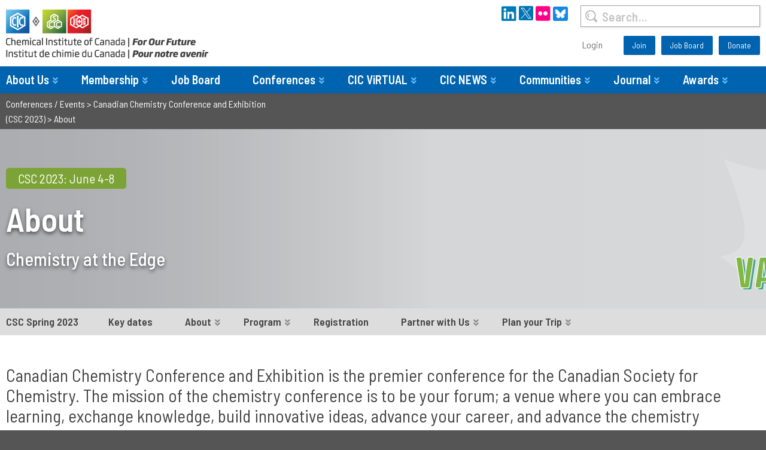

--- FILE ---
content_type: text/html; charset=UTF-8
request_url: https://www.cheminst.ca/conference/canadian-chemistry-conference-and-exhibition-2023/about/
body_size: 25376
content:
<!doctype html>

<!--[if lt IE 7]><html lang="en-CA" class="no-js lt-ie9 lt-ie8 lt-ie7"><![endif]-->
<!--[if (IE 7)&!(IEMobile)]><html lang="en-CA" class="no-js lt-ie9 lt-ie8"><![endif]-->
<!--[if (IE 8)&!(IEMobile)]><html lang="en-CA" class="no-js lt-ie9"><![endif]-->
<!--[if gt IE 8]><!--> <html lang="en-CA" class="no-js"><!--<![endif]-->

<head>
	<meta charset="utf-8">

		<meta http-equiv="X-UA-Compatible" content="IE=edge">

	<title>About - The Chemical Institute of Canada</title>

		<meta name="HandheldFriendly" content="True">
	<meta name="MobileOptimized" content="320">
	<meta name="viewport" content="width=device-width, initial-scale=1"/>

		<link rel="apple-touch-icon" href="https://www.cheminst.ca/wp-content/themes/cic-theme/library/images/apple-touch-icon.png">
	<link rel="icon" href="https://www.cheminst.ca/wp-content/themes/cic-theme/favicon.png">
	<!--[if IE]>
		<link rel="shortcut icon" href="https://www.cheminst.ca/wp-content/themes/cic-theme/favicon.ico">
	<![endif]-->
		<meta name="msapplication-TileColor" content="#f01d4f">
	<meta name="msapplication-TileImage" content="https://www.cheminst.ca/wp-content/themes/cic-theme/library/images/win8-tile-icon.png">
        <meta name="theme-color" content="#121212">

	<link rel="pingback" href="https://www.cheminst.ca/xmlrpc.php">

	<style>
	/* Custom BSA_PRO Styles */

	/* fonts */

	/* form */
	.bsaProOrderingForm {   }
	.bsaProInput input,
	.bsaProInput input[type='file'],
	.bsaProSelectSpace select,
	.bsaProInputsRight .bsaInputInner,
	.bsaProInputsRight .bsaInputInner label {   }
	.bsaProPrice  {  }
	.bsaProDiscount  {   }
	.bsaProOrderingForm .bsaProSubmit,
	.bsaProOrderingForm .bsaProSubmit:hover,
	.bsaProOrderingForm .bsaProSubmit:active {   }

	/* alerts */
	.bsaProAlert,
	.bsaProAlert > a,
	.bsaProAlert > a:hover,
	.bsaProAlert > a:focus {  }
	.bsaProAlertSuccess {  }
	.bsaProAlertFailed {  }

	/* stats */
	.bsaStatsWrapper .ct-chart .ct-series.ct-series-b .ct-bar,
	.bsaStatsWrapper .ct-chart .ct-series.ct-series-b .ct-line,
	.bsaStatsWrapper .ct-chart .ct-series.ct-series-b .ct-point,
	.bsaStatsWrapper .ct-chart .ct-series.ct-series-b .ct-slice.ct-donut { stroke: #673AB7 !important; }

	.bsaStatsWrapper  .ct-chart .ct-series.ct-series-a .ct-bar,
	.bsaStatsWrapper .ct-chart .ct-series.ct-series-a .ct-line,
	.bsaStatsWrapper .ct-chart .ct-series.ct-series-a .ct-point,
	.bsaStatsWrapper .ct-chart .ct-series.ct-series-a .ct-slice.ct-donut { stroke: #FBCD39 !important; }

	/* Custom CSS */
	</style><meta name='robots' content='index, follow, max-image-preview:large, max-snippet:-1, max-video-preview:-1' />

	<!-- This site is optimized with the Yoast SEO plugin v21.6 - https://yoast.com/wordpress/plugins/seo/ -->
	<link rel="canonical" href="https://www.cheminst.ca/conference/canadian-chemistry-conference-and-exhibition-2023/about/" />
	<meta property="og:locale" content="en_US" />
	<meta property="og:type" content="article" />
	<meta property="og:title" content="About - The Chemical Institute of Canada" />
	<meta property="og:description" content="Canadian Chemistry Conference and Exhibition is the premier conference for the Canadian Society for Chemistry. The mission of the chemistry conference is to be your forum; a venue where you..." />
	<meta property="og:url" content="https://www.cheminst.ca/conference/canadian-chemistry-conference-and-exhibition-2023/about/" />
	<meta property="og:site_name" content="The Chemical Institute of Canada" />
	<meta property="article:publisher" content="https://www.facebook.com/ChemicalInstituteOfCanada" />
	<meta property="article:modified_time" content="2022-07-14T14:25:26+00:00" />
	<meta name="twitter:card" content="summary_large_image" />
	<meta name="twitter:site" content="@CIC_ChemInst" />
	<meta name="twitter:label1" content="Est. reading time" />
	<meta name="twitter:data1" content="1 minute" />
	<script type="application/ld+json" class="yoast-schema-graph">{"@context":"https://schema.org","@graph":[{"@type":"WebPage","@id":"https://www.cheminst.ca/conference/canadian-chemistry-conference-and-exhibition-2023/about/","url":"https://www.cheminst.ca/conference/canadian-chemistry-conference-and-exhibition-2023/about/","name":"About - The Chemical Institute of Canada","isPartOf":{"@id":"https://www.cheminst.ca/#website"},"datePublished":"2022-06-07T20:01:13+00:00","dateModified":"2022-07-14T14:25:26+00:00","breadcrumb":{"@id":"https://www.cheminst.ca/conference/canadian-chemistry-conference-and-exhibition-2023/about/#breadcrumb"},"inLanguage":"en-CA","potentialAction":[{"@type":"ReadAction","target":["https://www.cheminst.ca/conference/canadian-chemistry-conference-and-exhibition-2023/about/"]}]},{"@type":"BreadcrumbList","@id":"https://www.cheminst.ca/conference/canadian-chemistry-conference-and-exhibition-2023/about/#breadcrumb","itemListElement":[{"@type":"ListItem","position":1,"name":"Home","item":"https://www.cheminst.ca/"},{"@type":"ListItem","position":2,"name":"Canadian Chemistry Conference and Exhibition (CSC 2023)","item":"https://www.cheminst.ca/conference/canadian-chemistry-conference-and-exhibition-2023/"},{"@type":"ListItem","position":3,"name":"About"}]},{"@type":"WebSite","@id":"https://www.cheminst.ca/#website","url":"https://www.cheminst.ca/","name":"The Chemical Institute of Canada","description":"","publisher":{"@id":"https://www.cheminst.ca/#organization"},"potentialAction":[{"@type":"SearchAction","target":{"@type":"EntryPoint","urlTemplate":"https://www.cheminst.ca/?s={search_term_string}"},"query-input":"required name=search_term_string"}],"inLanguage":"en-CA"},{"@type":"Organization","@id":"https://www.cheminst.ca/#organization","name":"The Chemical Institute of Canada","url":"https://www.cheminst.ca/","logo":{"@type":"ImageObject","inLanguage":"en-CA","@id":"https://www.cheminst.ca/#/schema/logo/image/","url":"https://www.cheminst.ca/wp-content/uploads/2019/03/footerlogo-1.png","contentUrl":"https://www.cheminst.ca/wp-content/uploads/2019/03/footerlogo-1.png","width":235,"height":51,"caption":"The Chemical Institute of Canada"},"image":{"@id":"https://www.cheminst.ca/#/schema/logo/image/"},"sameAs":["https://www.facebook.com/ChemicalInstituteOfCanada","https://twitter.com/CIC_ChemInst","https://www.instagram.com/cic_cheminst/","https://www.linkedin.com/authwall?trk=ripf&amp;trkInfo=AQFbOrMy6BRHJQAAAWlPdpewtRVo3mqhJNdC27ZfZYxBx5CJexhzilkqTmufnGtQTP14aI38FyqdiPYVYGOf1kH58BzPlSj_tgFQey3wh41Uy6uq_O6PFmAED9KlULPmUOkyZ4U=&amp;originalReferer&amp;sessionRedirect=https://www.linkedin.com/company/chemical-institute-of-canada"]}]}</script>
	<!-- / Yoast SEO plugin. -->


<link rel='dns-prefetch' href='//use.fontawesome.com' />
<link rel='dns-prefetch' href='//fonts.googleapis.com' />
<link rel="alternate" type="application/rss+xml" title="The Chemical Institute of Canada &raquo; Feed" href="https://www.cheminst.ca/feed/" />
<link rel="alternate" type="text/calendar" title="The Chemical Institute of Canada &raquo; iCal Feed" href="https://www.cheminst.ca/events/?ical=1" />
<script type="text/javascript">
/* <![CDATA[ */
window._wpemojiSettings = {"baseUrl":"https:\/\/s.w.org\/images\/core\/emoji\/15.0.3\/72x72\/","ext":".png","svgUrl":"https:\/\/s.w.org\/images\/core\/emoji\/15.0.3\/svg\/","svgExt":".svg","source":{"concatemoji":"https:\/\/www.cheminst.ca\/wp-includes\/js\/wp-emoji-release.min.js?ver=6.5.7"}};
/*! This file is auto-generated */
!function(i,n){var o,s,e;function c(e){try{var t={supportTests:e,timestamp:(new Date).valueOf()};sessionStorage.setItem(o,JSON.stringify(t))}catch(e){}}function p(e,t,n){e.clearRect(0,0,e.canvas.width,e.canvas.height),e.fillText(t,0,0);var t=new Uint32Array(e.getImageData(0,0,e.canvas.width,e.canvas.height).data),r=(e.clearRect(0,0,e.canvas.width,e.canvas.height),e.fillText(n,0,0),new Uint32Array(e.getImageData(0,0,e.canvas.width,e.canvas.height).data));return t.every(function(e,t){return e===r[t]})}function u(e,t,n){switch(t){case"flag":return n(e,"\ud83c\udff3\ufe0f\u200d\u26a7\ufe0f","\ud83c\udff3\ufe0f\u200b\u26a7\ufe0f")?!1:!n(e,"\ud83c\uddfa\ud83c\uddf3","\ud83c\uddfa\u200b\ud83c\uddf3")&&!n(e,"\ud83c\udff4\udb40\udc67\udb40\udc62\udb40\udc65\udb40\udc6e\udb40\udc67\udb40\udc7f","\ud83c\udff4\u200b\udb40\udc67\u200b\udb40\udc62\u200b\udb40\udc65\u200b\udb40\udc6e\u200b\udb40\udc67\u200b\udb40\udc7f");case"emoji":return!n(e,"\ud83d\udc26\u200d\u2b1b","\ud83d\udc26\u200b\u2b1b")}return!1}function f(e,t,n){var r="undefined"!=typeof WorkerGlobalScope&&self instanceof WorkerGlobalScope?new OffscreenCanvas(300,150):i.createElement("canvas"),a=r.getContext("2d",{willReadFrequently:!0}),o=(a.textBaseline="top",a.font="600 32px Arial",{});return e.forEach(function(e){o[e]=t(a,e,n)}),o}function t(e){var t=i.createElement("script");t.src=e,t.defer=!0,i.head.appendChild(t)}"undefined"!=typeof Promise&&(o="wpEmojiSettingsSupports",s=["flag","emoji"],n.supports={everything:!0,everythingExceptFlag:!0},e=new Promise(function(e){i.addEventListener("DOMContentLoaded",e,{once:!0})}),new Promise(function(t){var n=function(){try{var e=JSON.parse(sessionStorage.getItem(o));if("object"==typeof e&&"number"==typeof e.timestamp&&(new Date).valueOf()<e.timestamp+604800&&"object"==typeof e.supportTests)return e.supportTests}catch(e){}return null}();if(!n){if("undefined"!=typeof Worker&&"undefined"!=typeof OffscreenCanvas&&"undefined"!=typeof URL&&URL.createObjectURL&&"undefined"!=typeof Blob)try{var e="postMessage("+f.toString()+"("+[JSON.stringify(s),u.toString(),p.toString()].join(",")+"));",r=new Blob([e],{type:"text/javascript"}),a=new Worker(URL.createObjectURL(r),{name:"wpTestEmojiSupports"});return void(a.onmessage=function(e){c(n=e.data),a.terminate(),t(n)})}catch(e){}c(n=f(s,u,p))}t(n)}).then(function(e){for(var t in e)n.supports[t]=e[t],n.supports.everything=n.supports.everything&&n.supports[t],"flag"!==t&&(n.supports.everythingExceptFlag=n.supports.everythingExceptFlag&&n.supports[t]);n.supports.everythingExceptFlag=n.supports.everythingExceptFlag&&!n.supports.flag,n.DOMReady=!1,n.readyCallback=function(){n.DOMReady=!0}}).then(function(){return e}).then(function(){var e;n.supports.everything||(n.readyCallback(),(e=n.source||{}).concatemoji?t(e.concatemoji):e.wpemoji&&e.twemoji&&(t(e.twemoji),t(e.wpemoji)))}))}((window,document),window._wpemojiSettings);
/* ]]> */
</script>
<link rel='stylesheet' id='simple_tooltips_style-css' href='https://www.cheminst.ca/wp-content/plugins/simple-tooltips/zebra_tooltips.css?ver=6.5.7' type='text/css' media='all' />
<link rel='stylesheet' id='tribe-events-pro-mini-calendar-block-styles-css' href='https://www.cheminst.ca/wp-content/plugins/events-calendar-pro/src/resources/css/tribe-events-pro-mini-calendar-block.min.css?ver=7.0.2.1' type='text/css' media='all' />
<style id='wp-emoji-styles-inline-css' type='text/css'>

	img.wp-smiley, img.emoji {
		display: inline !important;
		border: none !important;
		box-shadow: none !important;
		height: 1em !important;
		width: 1em !important;
		margin: 0 0.07em !important;
		vertical-align: -0.1em !important;
		background: none !important;
		padding: 0 !important;
	}
</style>
<style id='classic-theme-styles-inline-css' type='text/css'>
/*! This file is auto-generated */
.wp-block-button__link{color:#fff;background-color:#32373c;border-radius:9999px;box-shadow:none;text-decoration:none;padding:calc(.667em + 2px) calc(1.333em + 2px);font-size:1.125em}.wp-block-file__button{background:#32373c;color:#fff;text-decoration:none}
</style>
<style id='global-styles-inline-css' type='text/css'>
body{--wp--preset--color--black: #000000;--wp--preset--color--cyan-bluish-gray: #abb8c3;--wp--preset--color--white: #ffffff;--wp--preset--color--pale-pink: #f78da7;--wp--preset--color--vivid-red: #cf2e2e;--wp--preset--color--luminous-vivid-orange: #ff6900;--wp--preset--color--luminous-vivid-amber: #fcb900;--wp--preset--color--light-green-cyan: #7bdcb5;--wp--preset--color--vivid-green-cyan: #00d084;--wp--preset--color--pale-cyan-blue: #8ed1fc;--wp--preset--color--vivid-cyan-blue: #0693e3;--wp--preset--color--vivid-purple: #9b51e0;--wp--preset--gradient--vivid-cyan-blue-to-vivid-purple: linear-gradient(135deg,rgba(6,147,227,1) 0%,rgb(155,81,224) 100%);--wp--preset--gradient--light-green-cyan-to-vivid-green-cyan: linear-gradient(135deg,rgb(122,220,180) 0%,rgb(0,208,130) 100%);--wp--preset--gradient--luminous-vivid-amber-to-luminous-vivid-orange: linear-gradient(135deg,rgba(252,185,0,1) 0%,rgba(255,105,0,1) 100%);--wp--preset--gradient--luminous-vivid-orange-to-vivid-red: linear-gradient(135deg,rgba(255,105,0,1) 0%,rgb(207,46,46) 100%);--wp--preset--gradient--very-light-gray-to-cyan-bluish-gray: linear-gradient(135deg,rgb(238,238,238) 0%,rgb(169,184,195) 100%);--wp--preset--gradient--cool-to-warm-spectrum: linear-gradient(135deg,rgb(74,234,220) 0%,rgb(151,120,209) 20%,rgb(207,42,186) 40%,rgb(238,44,130) 60%,rgb(251,105,98) 80%,rgb(254,248,76) 100%);--wp--preset--gradient--blush-light-purple: linear-gradient(135deg,rgb(255,206,236) 0%,rgb(152,150,240) 100%);--wp--preset--gradient--blush-bordeaux: linear-gradient(135deg,rgb(254,205,165) 0%,rgb(254,45,45) 50%,rgb(107,0,62) 100%);--wp--preset--gradient--luminous-dusk: linear-gradient(135deg,rgb(255,203,112) 0%,rgb(199,81,192) 50%,rgb(65,88,208) 100%);--wp--preset--gradient--pale-ocean: linear-gradient(135deg,rgb(255,245,203) 0%,rgb(182,227,212) 50%,rgb(51,167,181) 100%);--wp--preset--gradient--electric-grass: linear-gradient(135deg,rgb(202,248,128) 0%,rgb(113,206,126) 100%);--wp--preset--gradient--midnight: linear-gradient(135deg,rgb(2,3,129) 0%,rgb(40,116,252) 100%);--wp--preset--font-size--small: 13px;--wp--preset--font-size--medium: 20px;--wp--preset--font-size--large: 36px;--wp--preset--font-size--x-large: 42px;--wp--preset--spacing--20: 0.44rem;--wp--preset--spacing--30: 0.67rem;--wp--preset--spacing--40: 1rem;--wp--preset--spacing--50: 1.5rem;--wp--preset--spacing--60: 2.25rem;--wp--preset--spacing--70: 3.38rem;--wp--preset--spacing--80: 5.06rem;--wp--preset--shadow--natural: 6px 6px 9px rgba(0, 0, 0, 0.2);--wp--preset--shadow--deep: 12px 12px 50px rgba(0, 0, 0, 0.4);--wp--preset--shadow--sharp: 6px 6px 0px rgba(0, 0, 0, 0.2);--wp--preset--shadow--outlined: 6px 6px 0px -3px rgba(255, 255, 255, 1), 6px 6px rgba(0, 0, 0, 1);--wp--preset--shadow--crisp: 6px 6px 0px rgba(0, 0, 0, 1);}:where(.is-layout-flex){gap: 0.5em;}:where(.is-layout-grid){gap: 0.5em;}body .is-layout-flex{display: flex;}body .is-layout-flex{flex-wrap: wrap;align-items: center;}body .is-layout-flex > *{margin: 0;}body .is-layout-grid{display: grid;}body .is-layout-grid > *{margin: 0;}:where(.wp-block-columns.is-layout-flex){gap: 2em;}:where(.wp-block-columns.is-layout-grid){gap: 2em;}:where(.wp-block-post-template.is-layout-flex){gap: 1.25em;}:where(.wp-block-post-template.is-layout-grid){gap: 1.25em;}.has-black-color{color: var(--wp--preset--color--black) !important;}.has-cyan-bluish-gray-color{color: var(--wp--preset--color--cyan-bluish-gray) !important;}.has-white-color{color: var(--wp--preset--color--white) !important;}.has-pale-pink-color{color: var(--wp--preset--color--pale-pink) !important;}.has-vivid-red-color{color: var(--wp--preset--color--vivid-red) !important;}.has-luminous-vivid-orange-color{color: var(--wp--preset--color--luminous-vivid-orange) !important;}.has-luminous-vivid-amber-color{color: var(--wp--preset--color--luminous-vivid-amber) !important;}.has-light-green-cyan-color{color: var(--wp--preset--color--light-green-cyan) !important;}.has-vivid-green-cyan-color{color: var(--wp--preset--color--vivid-green-cyan) !important;}.has-pale-cyan-blue-color{color: var(--wp--preset--color--pale-cyan-blue) !important;}.has-vivid-cyan-blue-color{color: var(--wp--preset--color--vivid-cyan-blue) !important;}.has-vivid-purple-color{color: var(--wp--preset--color--vivid-purple) !important;}.has-black-background-color{background-color: var(--wp--preset--color--black) !important;}.has-cyan-bluish-gray-background-color{background-color: var(--wp--preset--color--cyan-bluish-gray) !important;}.has-white-background-color{background-color: var(--wp--preset--color--white) !important;}.has-pale-pink-background-color{background-color: var(--wp--preset--color--pale-pink) !important;}.has-vivid-red-background-color{background-color: var(--wp--preset--color--vivid-red) !important;}.has-luminous-vivid-orange-background-color{background-color: var(--wp--preset--color--luminous-vivid-orange) !important;}.has-luminous-vivid-amber-background-color{background-color: var(--wp--preset--color--luminous-vivid-amber) !important;}.has-light-green-cyan-background-color{background-color: var(--wp--preset--color--light-green-cyan) !important;}.has-vivid-green-cyan-background-color{background-color: var(--wp--preset--color--vivid-green-cyan) !important;}.has-pale-cyan-blue-background-color{background-color: var(--wp--preset--color--pale-cyan-blue) !important;}.has-vivid-cyan-blue-background-color{background-color: var(--wp--preset--color--vivid-cyan-blue) !important;}.has-vivid-purple-background-color{background-color: var(--wp--preset--color--vivid-purple) !important;}.has-black-border-color{border-color: var(--wp--preset--color--black) !important;}.has-cyan-bluish-gray-border-color{border-color: var(--wp--preset--color--cyan-bluish-gray) !important;}.has-white-border-color{border-color: var(--wp--preset--color--white) !important;}.has-pale-pink-border-color{border-color: var(--wp--preset--color--pale-pink) !important;}.has-vivid-red-border-color{border-color: var(--wp--preset--color--vivid-red) !important;}.has-luminous-vivid-orange-border-color{border-color: var(--wp--preset--color--luminous-vivid-orange) !important;}.has-luminous-vivid-amber-border-color{border-color: var(--wp--preset--color--luminous-vivid-amber) !important;}.has-light-green-cyan-border-color{border-color: var(--wp--preset--color--light-green-cyan) !important;}.has-vivid-green-cyan-border-color{border-color: var(--wp--preset--color--vivid-green-cyan) !important;}.has-pale-cyan-blue-border-color{border-color: var(--wp--preset--color--pale-cyan-blue) !important;}.has-vivid-cyan-blue-border-color{border-color: var(--wp--preset--color--vivid-cyan-blue) !important;}.has-vivid-purple-border-color{border-color: var(--wp--preset--color--vivid-purple) !important;}.has-vivid-cyan-blue-to-vivid-purple-gradient-background{background: var(--wp--preset--gradient--vivid-cyan-blue-to-vivid-purple) !important;}.has-light-green-cyan-to-vivid-green-cyan-gradient-background{background: var(--wp--preset--gradient--light-green-cyan-to-vivid-green-cyan) !important;}.has-luminous-vivid-amber-to-luminous-vivid-orange-gradient-background{background: var(--wp--preset--gradient--luminous-vivid-amber-to-luminous-vivid-orange) !important;}.has-luminous-vivid-orange-to-vivid-red-gradient-background{background: var(--wp--preset--gradient--luminous-vivid-orange-to-vivid-red) !important;}.has-very-light-gray-to-cyan-bluish-gray-gradient-background{background: var(--wp--preset--gradient--very-light-gray-to-cyan-bluish-gray) !important;}.has-cool-to-warm-spectrum-gradient-background{background: var(--wp--preset--gradient--cool-to-warm-spectrum) !important;}.has-blush-light-purple-gradient-background{background: var(--wp--preset--gradient--blush-light-purple) !important;}.has-blush-bordeaux-gradient-background{background: var(--wp--preset--gradient--blush-bordeaux) !important;}.has-luminous-dusk-gradient-background{background: var(--wp--preset--gradient--luminous-dusk) !important;}.has-pale-ocean-gradient-background{background: var(--wp--preset--gradient--pale-ocean) !important;}.has-electric-grass-gradient-background{background: var(--wp--preset--gradient--electric-grass) !important;}.has-midnight-gradient-background{background: var(--wp--preset--gradient--midnight) !important;}.has-small-font-size{font-size: var(--wp--preset--font-size--small) !important;}.has-medium-font-size{font-size: var(--wp--preset--font-size--medium) !important;}.has-large-font-size{font-size: var(--wp--preset--font-size--large) !important;}.has-x-large-font-size{font-size: var(--wp--preset--font-size--x-large) !important;}
.wp-block-navigation a:where(:not(.wp-element-button)){color: inherit;}
:where(.wp-block-post-template.is-layout-flex){gap: 1.25em;}:where(.wp-block-post-template.is-layout-grid){gap: 1.25em;}
:where(.wp-block-columns.is-layout-flex){gap: 2em;}:where(.wp-block-columns.is-layout-grid){gap: 2em;}
.wp-block-pullquote{font-size: 1.5em;line-height: 1.6;}
</style>
<link rel='stylesheet' id='buy_sell_ads_pro_main_stylesheet-css' href='https://www.cheminst.ca/wp-content/plugins/bsa-plugin-pro-scripteo/frontend/css/asset/style.css?v=4.3.1&#038;ver=6.5.7' type='text/css' media='all' />
<link rel='stylesheet' id='buy_sell_ads_pro_user_panel-css' href='https://www.cheminst.ca/wp-content/plugins/bsa-plugin-pro-scripteo/frontend/css/asset/user-panel.css?ver=6.5.7' type='text/css' media='all' />
<link rel='stylesheet' id='buy_sell_ads_pro_template_stylesheet-css' href='https://www.cheminst.ca/wp-content/plugins/bsa-plugin-pro-scripteo/frontend/css/all.css?ver=6.5.7' type='text/css' media='all' />
<link rel='stylesheet' id='buy_sell_ads_pro_animate_stylesheet-css' href='https://www.cheminst.ca/wp-content/plugins/bsa-plugin-pro-scripteo/frontend/css/asset/animate.css?ver=6.5.7' type='text/css' media='all' />
<link rel='stylesheet' id='buy_sell_ads_pro_chart_stylesheet-css' href='https://www.cheminst.ca/wp-content/plugins/bsa-plugin-pro-scripteo/frontend/css/asset/chart.css?ver=6.5.7' type='text/css' media='all' />
<link rel='stylesheet' id='buy_sell_ads_pro_carousel_stylesheet-css' href='https://www.cheminst.ca/wp-content/plugins/bsa-plugin-pro-scripteo/frontend/css/asset/bsa.carousel.css?ver=6.5.7' type='text/css' media='all' />
<link rel='stylesheet' id='buy_sell_ads_pro_materialize_stylesheet-css' href='https://www.cheminst.ca/wp-content/plugins/bsa-plugin-pro-scripteo/frontend/css/asset/material-design.css?ver=6.5.7' type='text/css' media='all' />
<link rel='stylesheet' id='jquery-ui-css' href='https://www.cheminst.ca/wp-content/plugins/bsa-plugin-pro-scripteo/frontend/css/asset/ui-datapicker.css?ver=6.5.7' type='text/css' media='all' />
<link rel='stylesheet' id='x-cd-css-css' href='https://www.cheminst.ca/wp-content/plugins/x-cd-for-wordpress/css/xcd.css?ver=6.5.7' type='text/css' media='all' />
<link rel='stylesheet' id='featherlight-css-css' href='https://www.cheminst.ca/wp-content/plugins/x-cd-for-wordpress/css/featherlight.css?ver=6.5.7' type='text/css' media='all' />
<link rel='stylesheet' id='tribe-events-v2-single-skeleton-css' href='https://www.cheminst.ca/wp-content/plugins/the-events-calendar/src/resources/css/tribe-events-single-skeleton.min.css?ver=6.6.4.2' type='text/css' media='all' />
<link rel='stylesheet' id='tribe-events-v2-single-skeleton-full-css' href='https://www.cheminst.ca/wp-content/plugins/the-events-calendar/src/resources/css/tribe-events-single-full.min.css?ver=6.6.4.2' type='text/css' media='all' />
<link rel='stylesheet' id='tec-events-elementor-widgets-base-styles-css' href='https://www.cheminst.ca/wp-content/plugins/the-events-calendar/src/resources/css/integrations/plugins/elementor/widgets/widget-base.min.css?ver=6.6.4.2' type='text/css' media='all' />
<link rel='stylesheet' id='fontaweome-css' href='//use.fontawesome.com/releases/v5.7.2/css/all.css?ver=6.5.7' type='text/css' media='all' />
<link rel='stylesheet' id='barlow-css' href='//fonts.googleapis.com/css?family=Barlow+Semi+Condensed%3A400%2C400i%2C500%2C500i%2C600%2C600i%2C700%2C700i&#038;ver=6.5.7' type='text/css' media='all' />
<link rel='stylesheet' id='swiper-css' href='https://www.cheminst.ca/wp-content/plugins/elementor/assets/lib/swiper/v8/css/swiper.min.css?ver=8.4.5' type='text/css' media='all' />
<link rel='stylesheet' id='e-swiper-css' href='https://www.cheminst.ca/wp-content/plugins/elementor/assets/css/conditionals/e-swiper.min.css?ver=3.29.2' type='text/css' media='all' />
<link rel='stylesheet' id='elementor-frontend-css' href='https://www.cheminst.ca/wp-content/uploads/elementor/css/custom-frontend.min.css?ver=1767891671' type='text/css' media='all' />
<link rel='stylesheet' id='widget-heading-css' href='https://www.cheminst.ca/wp-content/plugins/elementor/assets/css/widget-heading.min.css?ver=3.29.2' type='text/css' media='all' />
<link rel='stylesheet' id='widget-social-icons-css' href='https://www.cheminst.ca/wp-content/plugins/elementor/assets/css/widget-social-icons.min.css?ver=3.29.2' type='text/css' media='all' />
<link rel='stylesheet' id='e-apple-webkit-css' href='https://www.cheminst.ca/wp-content/uploads/elementor/css/custom-apple-webkit.min.css?ver=1767891671' type='text/css' media='all' />
<link rel='stylesheet' id='elementor-icons-css' href='https://www.cheminst.ca/wp-content/plugins/elementor/assets/lib/eicons/css/elementor-icons.min.css?ver=5.40.0' type='text/css' media='all' />
<link rel='stylesheet' id='elementor-post-21694-css' href='https://www.cheminst.ca/wp-content/uploads/elementor/css/post-21694.css?ver=1767891671' type='text/css' media='all' />
<link rel='stylesheet' id='uael-frontend-css' href='https://www.cheminst.ca/wp-content/plugins/ultimate-elementor/assets/min-css/uael-frontend.min.css?ver=1.36.15' type='text/css' media='all' />
<link rel='stylesheet' id='font-awesome-5-all-css' href='https://www.cheminst.ca/wp-content/plugins/elementor/assets/lib/font-awesome/css/all.min.css?ver=3.29.2' type='text/css' media='all' />
<link rel='stylesheet' id='font-awesome-4-shim-css' href='https://www.cheminst.ca/wp-content/plugins/elementor/assets/lib/font-awesome/css/v4-shims.min.css?ver=3.29.2' type='text/css' media='all' />
<link rel='stylesheet' id='widget-icon-box-css' href='https://www.cheminst.ca/wp-content/uploads/elementor/css/custom-widget-icon-box.min.css?ver=1767891671' type='text/css' media='all' />
<link rel='stylesheet' id='elementor-post-38643-css' href='https://www.cheminst.ca/wp-content/uploads/elementor/css/post-38643.css?ver=1767934308' type='text/css' media='all' />
<link rel='stylesheet' id='elementor-post-21-css' href='https://www.cheminst.ca/wp-content/uploads/elementor/css/post-21.css?ver=1767891671' type='text/css' media='all' />
<link rel='stylesheet' id='rtbl-css-css' href='https://www.cheminst.ca/wp-content/themes/cic-theme/library/js/libs/css/responsive-tables.css?ver=6.5.7' type='text/css' media='all' />
<link rel='stylesheet' id='envision-stylesheet-css' href='https://www.cheminst.ca/wp-content/themes/cic-theme/library/css/style.css?ver=6.5.7' type='text/css' media='all' />
<!--[if lt IE 9]>
<link rel='stylesheet' id='envision-ie-only-css' href='https://www.cheminst.ca/wp-content/themes/cic-theme/library/css/ie.css?ver=6.5.7' type='text/css' media='all' />
<![endif]-->
<link rel='stylesheet' id='elementor-icons-untitled-font-3-css' href='https://www.cheminst.ca/wp-content/uploads/elementor/custom-icons/untitled-font-3/styles.css?ver=1.0.0' type='text/css' media='all' />
<link rel='stylesheet' id='elementor-icons-shared-0-css' href='https://www.cheminst.ca/wp-content/plugins/elementor/assets/lib/font-awesome/css/fontawesome.min.css?ver=5.15.3' type='text/css' media='all' />
<link rel='stylesheet' id='elementor-icons-fa-solid-css' href='https://www.cheminst.ca/wp-content/plugins/elementor/assets/lib/font-awesome/css/solid.min.css?ver=5.15.3' type='text/css' media='all' />
<link rel='stylesheet' id='elementor-icons-fa-brands-css' href='https://www.cheminst.ca/wp-content/plugins/elementor/assets/lib/font-awesome/css/brands.min.css?ver=5.15.3' type='text/css' media='all' />
<script type="text/javascript" src="https://www.cheminst.ca/wp-includes/js/jquery/jquery.min.js?ver=3.7.1" id="jquery-core-js"></script>
<script type="text/javascript" src="https://www.cheminst.ca/wp-includes/js/jquery/jquery-migrate.min.js?ver=3.4.1" id="jquery-migrate-js"></script>
<script type="text/javascript" id="thickbox-js-extra">
/* <![CDATA[ */
var thickboxL10n = {"next":"Next >","prev":"< Prev","image":"Image","of":"of","close":"Close","noiframes":"This feature requires inline frames. You have iframes disabled or your browser does not support them.","loadingAnimation":"https:\/\/www.cheminst.ca\/wp-includes\/js\/thickbox\/loadingAnimation.gif"};
/* ]]> */
</script>
<script type="text/javascript" src="https://www.cheminst.ca/wp-includes/js/thickbox/thickbox.js?ver=3.1-20121105" id="thickbox-js"></script>
<script src='https://www.cheminst.ca/wp-content/plugins/the-events-calendar/common/src/resources/js/underscore-before.js'></script>
<script type="text/javascript" src="https://www.cheminst.ca/wp-includes/js/underscore.min.js?ver=1.13.4" id="underscore-js"></script>
<script src='https://www.cheminst.ca/wp-content/plugins/the-events-calendar/common/src/resources/js/underscore-after.js'></script>
<script type="text/javascript" src="https://www.cheminst.ca/wp-includes/js/shortcode.min.js?ver=6.5.7" id="shortcode-js"></script>
<script type="text/javascript" src="https://www.cheminst.ca/wp-admin/js/media-upload.min.js?ver=6.5.7" id="media-upload-js"></script>
<script type="text/javascript" src="https://www.cheminst.ca/wp-content/plugins/bsa-plugin-pro-scripteo/frontend/js/script.js?ver=6.5.7" id="buy_sell_ads_pro_js_script-js"></script>
<script type="text/javascript" src="https://www.cheminst.ca/wp-content/plugins/bsa-plugin-pro-scripteo/frontend/js/jquery.viewportchecker.js?ver=6.5.7" id="buy_sell_ads_pro_viewport_checker_js_script-js"></script>
<script type="text/javascript" src="https://www.cheminst.ca/wp-content/plugins/bsa-plugin-pro-scripteo/frontend/js/chart.js?ver=6.5.7" id="buy_sell_ads_pro_chart_js_script-js"></script>
<script type="text/javascript" src="https://www.cheminst.ca/wp-content/plugins/bsa-plugin-pro-scripteo/frontend/js/bsa.carousel.js?ver=6.5.7" id="buy_sell_ads_pro_carousel_js_script-js"></script>
<script type="text/javascript" src="https://www.cheminst.ca/wp-content/plugins/bsa-plugin-pro-scripteo/frontend/js/jquery.simplyscroll.js?ver=6.5.7" id="buy_sell_ads_pro_simply_scroll_js_script-js"></script>
<script type="text/javascript" src="https://www.cheminst.ca/wp-content/plugins/x-cd-for-wordpress/js/x-cd.js?ver=6.5.7" id="x-cd-js-js"></script>
<script type="text/javascript" src="https://www.cheminst.ca/wp-content/plugins/x-cd-for-wordpress/js/featherlight.js?ver=6.5.7" id="featherlight-js"></script>
<script type="text/javascript" src="https://www.cheminst.ca/wp-content/plugins/elementor/assets/lib/font-awesome/js/v4-shims.min.js?ver=3.29.2" id="font-awesome-4-shim-js"></script>
<script type="text/javascript" src="https://www.cheminst.ca/wp-content/themes/cic-theme/library/js/libs/modernizr.custom.min.js?ver=2.5.3" id="envision-modernizr-js"></script>
<script type="text/javascript" src="https://www.cheminst.ca/wp-content/themes/cic-theme/library/js/libs/responsive-tables.js?ver=4.2.12" id="rtbl-js-js"></script>
<link rel="https://api.w.org/" href="https://www.cheminst.ca/wp-json/" /><link rel="alternate" type="application/json" href="https://www.cheminst.ca/wp-json/wp/v2/conference/38643" /><link rel='shortlink' href='https://www.cheminst.ca/?p=38643' />
<link rel="alternate" type="application/json+oembed" href="https://www.cheminst.ca/wp-json/oembed/1.0/embed?url=https%3A%2F%2Fwww.cheminst.ca%2Fconference%2Fcanadian-chemistry-conference-and-exhibition-2023%2Fabout%2F" />
<link rel="alternate" type="text/xml+oembed" href="https://www.cheminst.ca/wp-json/oembed/1.0/embed?url=https%3A%2F%2Fwww.cheminst.ca%2Fconference%2Fcanadian-chemistry-conference-and-exhibition-2023%2Fabout%2F&#038;format=xml" />
<!-- Global site tag (gtag.js) - Google Analytics -->
<script async src="https://www.googletagmanager.com/gtag/js?id=UA-41141463-1"></script>
<script>
  window.dataLayer = window.dataLayer || [];
  function gtag(){dataLayer.push(arguments);}
  gtag('js', new Date());

  gtag('config', 'UA-41141463-1');
</script><meta name="tec-api-version" content="v1"><meta name="tec-api-origin" content="https://www.cheminst.ca"><link rel="alternate" href="https://www.cheminst.ca/wp-json/tribe/events/v1/" /><meta name="generator" content="Elementor 3.29.2; features: additional_custom_breakpoints, e_local_google_fonts; settings: css_print_method-external, google_font-enabled, font_display-auto">
			<style>
				.e-con.e-parent:nth-of-type(n+4):not(.e-lazyloaded):not(.e-no-lazyload),
				.e-con.e-parent:nth-of-type(n+4):not(.e-lazyloaded):not(.e-no-lazyload) * {
					background-image: none !important;
				}
				@media screen and (max-height: 1024px) {
					.e-con.e-parent:nth-of-type(n+3):not(.e-lazyloaded):not(.e-no-lazyload),
					.e-con.e-parent:nth-of-type(n+3):not(.e-lazyloaded):not(.e-no-lazyload) * {
						background-image: none !important;
					}
				}
				@media screen and (max-height: 640px) {
					.e-con.e-parent:nth-of-type(n+2):not(.e-lazyloaded):not(.e-no-lazyload),
					.e-con.e-parent:nth-of-type(n+2):not(.e-lazyloaded):not(.e-no-lazyload) * {
						background-image: none !important;
					}
				}
			</style>
					<style type="text/css" id="wp-custom-css">
			#event_tribe_organizer a.tribe-add-post.tribe-button.tribe-button-secondary {
    display: none !important;
}

.tribe-section-content td, .tribe-section-content th, .tribe-section-content {
    border: 0 !important;
}

.subtitle {
    max-width: 600px;
	font-size:1.9rem;
}
.conference-lead {
    margin-bottom: 16px;
}

#banner.has-background {
    -webkit-box-pack: center;
    -ms-flex-pack: center;
    justify-content: center;
}

.elementor hr {
    border: 0;
    border-bottom: 1px solid #ddd;
    margin: 20px 0;
}

@media (min-width: 768px) {
.conference-nav .conference-navigation .children .children {
    width: 290px;
    position: absolute;
    left: 100%;
    top: 0;
    z-index: 100;
}
}

.sponsor-footer .sponsor-box img {
	position: absolute;
	max-width: calc(100% - 60px);
	max-height: calc(100% - 45px);
}
.sponsor-footer .row > * {
	height: 150px;
}

.cic-speaker-list {
    margin: 0;
    font-size: 0.875em;
    color: #999;
    font-style: italic;
}

.cic-speaker-list li:not(:last-child) {
    margin-bottom: 10px;
}

.cic-speaker-list strong {
	color: #434343;
	font-style: normal;
}

.cic-virtual-grid {
    display: -webkit-box;
    display: -ms-flexbox;
    display: flex;
    -webkit-box-orient: horizontal;
    -webkit-box-direction: normal;
        -ms-flex-direction: row;
            flex-direction: row;
    -ms-flex-wrap: wrap;
        flex-wrap: wrap;
}

.cicv-item {
    width: 100%;
    -ms-flex-preferred-size: 100%;
        flex-basis: 100%;
    padding: 15px;
}

.cicv-inner {
    box-shadow: 0px 0px 5px 0px rgba(128, 128, 128, 0.5);
    padding: 28px 28px 18px;
	background: #FFF;
	height: 100%;
}

.cicv-image {
    width: 100px;
    padding-right: 25px;
}

.cicv-title {
    font-weight: 600;
    font-size: 20px;
    margin-bottom: 15px;
}

.cicv-excerpt {
	margin-top: 15px;
    font-size: 16px;
    line-height: 1.375em;
    margin-bottom: 15px;
}
.cicv-excerpt img {
	max-height: 70px;
	width: auto;
}
.cicv-item .cic-speaker-list {
		font-size: 16px;
		line-height: 1.125em;
    padding: 0;
}

.cicv-item .cic-speaker-list li:before {
    display: none !important;
}

.cicv-item a.cicv-button {
    font-size: 16px;
    display: block;
    text-align: center;
    padding: 10px 20px;
    background: #0063af;
    color: #FFF;
    margin-bottom: 10px !important;
}

.cicv-date {
    font-weight: 500;
    color: #888;
    font-size: 16px;
	margin-bottom: 10px;
}

.cicv-date .far {
	margin-right: 10px;
}

.cicv-talk-category {
	font-size: 18px;
	line-height: 1.25em;
	color: #888;
	margin: 15px 0;
	  display: -webkit-box;
    display: -ms-flexbox;
    display: flex;
    -webkit-box-orient: horizontal;
    -webkit-box-direction: normal;
        -ms-flex-direction: row;
            flex-direction: row;
    -ms-flex-wrap: wrap;
        flex-wrap: wrap;
}
.cicv-talk-category strong {
	color: #000;
}

.cicv-talk-category img {
	max-width: 36px;
	margin-right: 10px;
	position: relative;
	top: 5px;
}

@media (min-width: 1100px) {
.cicv-date {
	   width: 100%;
    flex-basis: 100%;
}
.cicv-item {
    width: 50%;
    -ms-flex-preferred-size: 50%;
        flex-basis: 50%;
    padding: 15px;
}
.cicv-speaker-wrap {
	margin-bottom: 15px;
    display: -webkit-box;
    display: -ms-flexbox;
    display: flex;
    -webkit-box-orient: horizontal;
    -webkit-box-direction: normal;
        -ms-flex-direction: row;
            flex-direction: row;
    -ms-flex-wrap: wrap;
        flex-wrap: wrap;
  -webkit-box-align: center;
     -ms-flex-align: center;
 -ms-grid-row-align: center;
        align-items: center;
}

.cicv-speaker {
    width: calc(100% - 100px);
}

}

.elementor-social-icon[href*="twitter.com"] {
	background-color: #0077b5;
}

#header-social .fa-twitter:before {
	    content: "";
    font-size: 20px;
    background-image: url(https://www.cheminst.ca/wp-content/uploads/2019/03/logo-x-tiny.svg);
    display: inline-block !important;
    position: relative;
    width: 24px;
    height: 24px;
    background-color: #0077b5;
    background-repeat: no-repeat;
    background-position: center;
    top: 1px;
    border-radius: 2px;
    background-size: 75%;
}

@media (max-width:767px) {
	#header-social .fa-twitter:before {
		    width: 20px;
    height: 20px;
    background-size: 70%;
    top: 1.5px;
	}
}


/* CSS after updating Elementor 28 Feb 2024 */

article > .entry-content > [data-elementor-type] > section {
	    margin: 0 -10px;
}

.fa-bluesky {
	    background-image: url(https://www.cheminst.ca/wp-content/uploads/2025/01/bluesky-6.png);
    width: 25px;
    height: 24.5px;
    display: inline-block;
    background-color: #1388E0;
    background-position: center;
    border-radius: 3px;
    vertical-align: top;
    top: 1.6px;
    position: relative;
}

@media (max-width:767px) {
	
.fa-bluesky {
    width: 21px;
    height: 20.5px;
	background-size: 120%;
}
}

.wp-caption-text {
	font-size: 16px;
	font-style: italic;
	letter-spacing: 0.03em;
	opacity: 0.95;
	line-height: 1.35;
	font-weight: 500;
	border-left: 2px solid rgba(0,0,0,0.5);
	padding-left: 30px;
	padding-right: 25px
}



.elementor-icon-list-text a {
	    display: inline-block !important;
    width: auto !important;
}
		</style>
		
		<style>.tribe-events-title-bar{background-image: url(https://www.cheminst.ca/wp-content/uploads/2019/04/banner-career-2.jpg);}</style>
</head>

<body class="conference-template-default single single-conference postid-38643 tribe-no-js elementor-default elementor-kit-21694 elementor-page elementor-page-38643">

	<div id="container">
		<header id="header">

			<div class="container">
				<div class="header-wrap">

					<div class="logo-block">
						<a href="https://www.cheminst.ca" rel="nofollow">
							<img id="logo" src="https://www.cheminst.ca/wp-content/themes/cic-theme/library/images/logo.png" alt="The Chemical Institute of Canada">						
						</a>
					</div>

					<div class="utility-block">

						<div class="social-block">

							<div id="header-social">
								<a class="socialicon" href="https://www.linkedin.com/company/chemical-institute-of-canada/" style="color: #007bb5;"><span class="fab fa-linkedin"></span></a><a class="socialicon" href="https://twitter.com/CIC_ChemInst" style="color: #1da1f2;"><span class="fab fa-twitter"></span></a><a class="socialicon" href="https://www.flickr.com/photos/61234653@N08/" style="color: #ff0084;"><span class="fab fa-flickr"></span></a><a class="socialicon" href="https://bsky.app/profile/did:plc:jibo3dy2cazbjv5gtcs2v2z6" style="color: #1388e0;"><span class="fab fa-bluesky"></span></a>							</div>
							<div id="header-search">
								
<form role="search" method="get" id="search" class="search" action="https://www.cheminst.ca/">
		<label for="s" class="screen-reader-text">Search</label>
		<input type="search" id="s" name="s" value="" placeholder="Search..." />
		<button type="submit" id="searchsubmit" ><span class="screen-reader-text">Run Search Now</span></button>
</form>
							</div>

						</div>

						<nav id="top-nav">

							<ul id="menu-utility-nav" class="nav utility-nav cf"><li>
		<div class="x-cd-login">
								<a href="https://www.cheminst.ca/membership/login/?redirect=https://www.cheminst.ca/conference/canadian-chemistry-conference-and-exhibition-2023/about">Login</a>
						</div>
</li>


</ul>
							<ul id="menu-header-ctas" class="nav cta-nav cf"><li id="menu-item-12429" class="menu-item menu-item-type-custom menu-item-object-custom menu-item-12429"><a href="https://www.xcdsystem.com/cic/member/index.cfm">Join</a></li>
<li id="menu-item-29104" class="menu-item menu-item-type-post_type menu-item-object-page menu-item-29104"><a href="https://www.cheminst.ca/job-board/">Job Board</a></li>
<li id="menu-item-57350" class="menu-item menu-item-type-custom menu-item-object-custom menu-item-57350"><a href="https://www.canadahelps.org/en/charities/cic-chemical-education-fund/">Donate</a></li>
</ul>
						</nav>

					</div>

					<div class="menu-block">
						<nav id="main-nav" role="navigation">
							<ul id="menu-main-nav" class="nav main-nav cf"><li id="menu-item-967" class="menu-item menu-item-type-post_type menu-item-object-page menu-item-has-children menu-item-967"><a href="https://www.cheminst.ca/about/">About Us</a>
<ul class="sub-menu">
	<li id="menu-item-22611" class="menu-item menu-item-type-post_type menu-item-object-page menu-item-22611"><a href="https://www.cheminst.ca/about/equity-diversity-and-inclusion/">Equity, Diversity, and Inclusion</a></li>
	<li id="menu-item-969" class="menu-item menu-item-type-post_type menu-item-object-page menu-item-has-children menu-item-969"><a href="https://www.cheminst.ca/about/about-cic/">Chemical Institute of Canada (CIC)</a>
	<ul class="sub-menu">
		<li id="menu-item-71448" class="menu-item menu-item-type-post_type menu-item-object-page menu-item-71448"><a href="https://www.cheminst.ca/about/about-cic/2025-cic-agm/">2025 CIC AGM</a></li>
		<li id="menu-item-66718" class="menu-item menu-item-type-post_type menu-item-object-page menu-item-66718"><a href="https://www.cheminst.ca/about/about-cic/cic-call-for-nominations/">CIC Call for nominations</a></li>
	</ul>
</li>
	<li id="menu-item-968" class="menu-item menu-item-type-post_type menu-item-object-page menu-item-has-children menu-item-968"><a href="https://www.cheminst.ca/about/about-csc/">Canadian Society for Chemistry (CSC)</a>
	<ul class="sub-menu">
		<li id="menu-item-71440" class="menu-item menu-item-type-post_type menu-item-object-page menu-item-71440"><a href="https://www.cheminst.ca/about/about-csc/2025-csc-agm/">2025 CSC AGM</a></li>
		<li id="menu-item-35174" class="menu-item menu-item-type-post_type menu-item-object-page menu-item-35174"><a href="https://www.cheminst.ca/about/about-csc/csc-call-for-nominations/">CSC Call for nominations</a></li>
	</ul>
</li>
	<li id="menu-item-986" class="menu-item menu-item-type-post_type menu-item-object-page menu-item-986"><a href="https://www.cheminst.ca/about/about-csc/accreditation/">CSC Accreditation</a></li>
	<li id="menu-item-971" class="menu-item menu-item-type-post_type menu-item-object-page menu-item-has-children menu-item-971"><a href="https://www.cheminst.ca/about/about-csche/">Canadian Society for Chemical Engineering (CSChE)</a>
	<ul class="sub-menu">
		<li id="menu-item-74351" class="menu-item menu-item-type-post_type menu-item-object-page menu-item-74351"><a href="https://www.cheminst.ca/about/about-csche/2025-csche-agm/">2025 CSChE AGM | SCGCh 2025 – AGA</a></li>
	</ul>
</li>
	<li id="menu-item-975" class="menu-item menu-item-type-post_type menu-item-object-page menu-item-975"><a href="https://www.cheminst.ca/about/about-cef/">Chemical Education Fund</a></li>
	<li id="menu-item-26480" class="menu-item menu-item-type-post_type menu-item-object-page menu-item-26480"><a href="https://www.cheminst.ca/about/contact-the-cic-team/">CIC National Team</a></li>
	<li id="menu-item-31411" class="menu-item menu-item-type-post_type menu-item-object-page menu-item-31411"><a href="https://www.cheminst.ca/about/careers-with-cic/">CIC Careers</a></li>
</ul>
</li>
<li id="menu-item-55537" class="menu-item menu-item-type-post_type menu-item-object-page menu-item-has-children menu-item-55537"><a href="https://www.cheminst.ca/membership/">Membership</a>
<ul class="sub-menu">
	<li id="menu-item-915" class="menu-item menu-item-type-post_type menu-item-object-page menu-item-915"><a href="https://www.xcdsystem.com/cic/member/index.cfm">Join Now / Renew</a></li>
	<li id="menu-item-55556" class="menu-item menu-item-type-post_type menu-item-object-page menu-item-55556"><a href="https://www.cheminst.ca/membership-prices-and-options/">Membership Prices and Options</a></li>
	<li id="menu-item-55550" class="menu-item menu-item-type-post_type menu-item-object-page menu-item-55550"><a href="https://www.cheminst.ca/member-benefits/">Membership Benefits</a></li>
	<li id="menu-item-55555" class="menu-item menu-item-type-post_type menu-item-object-page menu-item-55555"><a href="https://www.cheminst.ca/student-membership-prices-and-options/">Student Membership Prices and Options</a></li>
	<li id="menu-item-55551" class="menu-item menu-item-type-post_type menu-item-object-page menu-item-55551"><a href="https://www.cheminst.ca/student-member-benefits/">Student Membership Benefits</a></li>
	<li id="menu-item-62673" class="menu-item menu-item-type-post_type menu-item-object-page menu-item-62673"><a href="https://www.cheminst.ca/training-courses/">Training Courses</a></li>
	<li id="menu-item-55549" class="menu-item menu-item-type-post_type menu-item-object-page menu-item-55549"><a href="https://www.cheminst.ca/cic-insurance-discounts/">Insurance Discounts</a></li>
	<li id="menu-item-55554" class="menu-item menu-item-type-post_type menu-item-object-page menu-item-55554"><a href="https://www.cheminst.ca/membership-designations/">Membership Designations</a></li>
	<li id="menu-item-55552" class="menu-item menu-item-type-post_type menu-item-object-page menu-item-55552"><a href="https://www.cheminst.ca/hear-from-our-members/">Hear from our Members</a></li>
	<li id="menu-item-55553" class="menu-item menu-item-type-post_type menu-item-object-page menu-item-55553"><a href="https://www.cheminst.ca/common-questions/">Frequently Asked Questions</a></li>
</ul>
</li>
<li id="menu-item-35002" class="menu-item menu-item-type-post_type menu-item-object-page menu-item-35002"><a href="https://www.cheminst.ca/job-board/">Job Board</a></li>
<li id="menu-item-923" class="menu-item menu-item-type-post_type menu-item-object-page menu-item-has-children menu-item-923"><a href="https://www.cheminst.ca/conferences/">Conferences</a>
<ul class="sub-menu">
	<li id="menu-item-65768" class="menu-item menu-item-type-post_type menu-item-object-conference menu-item-65768"><a href="https://www.cheminst.ca/conference/x2026/">x2026 Toronto &#8211; Chemistry | Chemical Engineering</a></li>
	<li id="menu-item-72981" class="menu-item menu-item-type-post_type menu-item-object-page menu-item-72981"><a href="http://www.iupac2027.org">IUPAC CSC 2027 – Chemistry</a></li>
	<li id="menu-item-34608" class="menu-item menu-item-type-post_type menu-item-object-page menu-item-34608"><a href="https://www.cheminst.ca/conferences/archived-conferences/">Archived Conferences</a></li>
	<li id="menu-item-33559" class="menu-item menu-item-type-post_type menu-item-object-page menu-item-33559"><a href="https://www.cheminst.ca/conferences/affiliated-conferences/">Affiliated Conferences​</a></li>
	<li id="menu-item-980" class="menu-item menu-item-type-post_type menu-item-object-page menu-item-has-children menu-item-980"><a href="https://www.cheminst.ca/discover/">Outreach</a>
	<ul class="sub-menu">
		<li id="menu-item-11379" class="menu-item menu-item-type-post_type menu-item-object-page menu-item-11379"><a href="https://www.cheminst.ca/discover/canadian-chemistry-contest/">Canadian Chemistry Contest</a></li>
		<li id="menu-item-982" class="menu-item menu-item-type-post_type menu-item-object-page menu-item-982"><a href="https://www.cheminst.ca/discover/chemistry-week/">National Chemistry Week</a></li>
		<li id="menu-item-10407" class="menu-item menu-item-type-post_type menu-item-object-page menu-item-10407"><a href="https://www.cheminst.ca/discover/national-crystal-growing-competition/">National Crystal Growing Competition</a></li>
	</ul>
</li>
</ul>
</li>
<li id="menu-item-22353" class="menu-item menu-item-type-post_type menu-item-object-page menu-item-has-children menu-item-22353"><a href="https://www.cheminst.ca/cic-virtual/">CIC ViRTUAL</a>
<ul class="sub-menu">
	<li id="menu-item-27467" class="menu-item menu-item-type-post_type menu-item-object-page menu-item-has-children menu-item-27467"><a href="https://www.cheminst.ca/cic-virtual/cic-talks/">CIC Talks</a>
	<ul class="sub-menu">
		<li id="menu-item-27466" class="menu-item menu-item-type-post_type menu-item-object-page menu-item-27466"><a href="https://www.cheminst.ca/cic-virtual/cic-talks/cic-talks-archive/">CIC Talks Archive</a></li>
	</ul>
</li>
	<li id="menu-item-63598" class="menu-item menu-item-type-post_type menu-item-object-page menu-item-63598"><a href="https://www.cheminst.ca/cic-virtual/wide-virtual-seminar/">WIDE-Virtual Seminar Series</a></li>
	<li id="menu-item-24740" class="menu-item menu-item-type-post_type menu-item-object-page menu-item-has-children menu-item-24740"><a href="https://www.cheminst.ca/cic-virtual/seminar-series/">Seminar Series</a>
	<ul class="sub-menu">
		<li id="menu-item-44136" class="menu-item menu-item-type-post_type menu-item-object-page menu-item-44136"><a href="https://www.cheminst.ca/cic-virtual/seminar-series/bm-seminar/">BM-Virtual Seminar</a></li>
		<li id="menu-item-42088" class="menu-item menu-item-type-post_type menu-item-object-page menu-item-42088"><a href="https://www.cheminst.ca/cic-virtual/seminar-series/corgi-virtual-seminar/">CORGI-Virtual Seminar</a></li>
		<li id="menu-item-32594" class="menu-item menu-item-type-post_type menu-item-object-page menu-item-32594"><a href="https://www.cheminst.ca/cic-virtual/seminar-series/chem-ed-virutal-seminar/">Chem ED-Virtual Seminar</a></li>
		<li id="menu-item-27621" class="menu-item menu-item-type-post_type menu-item-object-page menu-item-27621"><a href="https://www.cheminst.ca/cic-virtual/seminar-series/en-virtual-seminar/">EN-Virtual Seminar</a></li>
		<li id="menu-item-32824" class="menu-item menu-item-type-post_type menu-item-object-page menu-item-32824"><a href="https://www.cheminst.ca/cic-virtual/seminar-series/energy-virtual-seminar/">Energy-Virtual Seminar</a></li>
		<li id="menu-item-27493" class="menu-item menu-item-type-post_type menu-item-object-page menu-item-27493"><a href="https://www.cheminst.ca/cic-virtual/seminar-series/gidw/">GIDW</a></li>
		<li id="menu-item-27481" class="menu-item menu-item-type-post_type menu-item-object-page menu-item-27481"><a href="https://www.cheminst.ca/cic-virtual/seminar-series/msed-virtual-seminar/">MSED-Virtual Seminar</a></li>
		<li id="menu-item-35124" class="menu-item menu-item-type-post_type menu-item-object-page menu-item-35124"><a href="https://www.cheminst.ca/cic-virtual/seminar-series/psm-virtual-seminar/">PSM-Virtual Seminar</a></li>
		<li id="menu-item-27486" class="menu-item menu-item-type-post_type menu-item-object-page menu-item-27486"><a href="https://www.cheminst.ca/cic-virtual/seminar-series/ptc-virtual-seminar/">PTC-Virtual Seminar</a></li>
		<li id="menu-item-28318" class="menu-item menu-item-type-post_type menu-item-object-page menu-item-28318"><a href="https://www.cheminst.ca/cic-virtual/seminar-series/rubber-virtual-seminar/">Rubber-Virtual Seminar</a></li>
	</ul>
</li>
</ul>
</li>
<li id="menu-item-946" class="menu-item menu-item-type-post_type menu-item-object-page menu-item-has-children menu-item-946"><a href="https://www.cheminst.ca/news/">CIC NEWS</a>
<ul class="sub-menu">
	<li id="menu-item-70722" class="menu-item menu-item-type-post_type menu-item-object-page menu-item-70722"><a href="https://www.cheminst.ca/news/contact-news/">Contact the News Team</a></li>
	<li id="menu-item-66231" class="menu-item menu-item-type-post_type menu-item-object-page menu-item-66231"><a href="https://www.cheminst.ca/news/press-release/">Press Releases</a></li>
	<li id="menu-item-1134" class="menu-item menu-item-type-post_type menu-item-object-page menu-item-1134"><a href="https://www.cheminst.ca/news/in-memoriam/">In Memoriam</a></li>
	<li id="menu-item-9048" class="menu-item menu-item-type-post_type menu-item-object-page menu-item-9048"><a href="https://www.cheminst.ca/news/news-archives/">News Archives</a></li>
</ul>
</li>
<li id="menu-item-924" class="menu-item menu-item-type-post_type menu-item-object-page menu-item-has-children menu-item-924"><a href="https://www.cheminst.ca/communities/">Communities</a>
<ul class="sub-menu">
	<li id="menu-item-930" class="menu-item menu-item-type-post_type menu-item-object-page menu-item-930"><a href="https://www.cheminst.ca/communities/student-chapters/">Student Chapters</a></li>
	<li id="menu-item-935" class="menu-item menu-item-type-post_type menu-item-object-page menu-item-935"><a href="https://www.cheminst.ca/communities/sections/">Local Sections</a></li>
	<li id="menu-item-938" class="menu-item menu-item-type-post_type menu-item-object-page menu-item-938"><a href="https://www.cheminst.ca/communities/divisions/">Subject Divisions</a></li>
	<li id="menu-item-48329" class="menu-item menu-item-type-post_type menu-item-object-page menu-item-48329"><a href="https://www.cheminst.ca/communities/working-for-inclusivity-diversity-and-equity-wide-committee/">Working for Inclusion, Diversity, and Equity (WIDE) Committee</a></li>
	<li id="menu-item-940" class="menu-item menu-item-type-post_type menu-item-object-page menu-item-has-children menu-item-940"><a href="https://www.cheminst.ca/communities/mrgs/">Member Resource Groups</a>
	<ul class="sub-menu">
		<li id="menu-item-942" class="menu-item menu-item-type-post_type menu-item-object-page menu-item-942"><a href="https://www.cheminst.ca/communities/mrgs/cwic/">CWIC – Canadians Working for Inclusivity in Chemical Sciences, Engineering and Technology Network</a></li>
		<li id="menu-item-61431" class="menu-item menu-item-type-post_type menu-item-object-page menu-item-61431"><a href="https://www.cheminst.ca/communities/mrgs/pride-mrg/">Pride Member Resource Group</a></li>
	</ul>
</li>
	<li id="menu-item-60513" class="menu-item menu-item-type-post_type menu-item-object-page menu-item-60513"><a href="https://www.cheminst.ca/communities/nserc-chemistry-liaison-committee/">NSERC-Chemistry Liaison Committee (NCLC)</a></li>
	<li id="menu-item-933" class="menu-item menu-item-type-post_type menu-item-object-page menu-item-933"><a href="https://www.cheminst.ca/programs/">Canadian Programs in the Chemical Sciences and Engineering</a></li>
	<li id="menu-item-945" class="menu-item menu-item-type-post_type menu-item-object-page menu-item-945"><a href="https://www.cheminst.ca/communities/partnerships/">Partnerships / Relationships</a></li>
</ul>
</li>
<li id="menu-item-960" class="menu-item menu-item-type-post_type menu-item-object-page menu-item-has-children menu-item-960"><a href="https://www.cheminst.ca/journal/">Journal</a>
<ul class="sub-menu">
	<li id="menu-item-39937" class="menu-item menu-item-type-post_type menu-item-object-page menu-item-39937"><a href="https://www.cheminst.ca/journal/celebrating-100-volumes/">Celebrating 100 Volumes</a></li>
	<li id="menu-item-956" class="menu-item menu-item-type-post_type menu-item-object-page menu-item-956"><a href="https://www.cheminst.ca/journal/discover-journal/">Discover CJCE</a></li>
	<li id="menu-item-46082" class="menu-item menu-item-type-post_type menu-item-object-page menu-item-46082"><a href="https://www.cheminst.ca/open-access-advantages/">Open Access Advantages</a></li>
	<li id="menu-item-959" class="menu-item menu-item-type-post_type menu-item-object-page menu-item-959"><a href="https://www.cheminst.ca/journal/article-submit/">Submit your Article</a></li>
</ul>
</li>
<li id="menu-item-303" class="menu-item menu-item-type-post_type menu-item-object-page menu-item-has-children menu-item-303"><a href="https://www.cheminst.ca/awards/">Awards</a>
<ul class="sub-menu">
	<li id="menu-item-70313" class="menu-item menu-item-type-post_type menu-item-object-page menu-item-70313"><a href="https://www.cheminst.ca/awards/the-chemical-institute-canada-now-invites-nominations-for-the-2026-awards-competition/">The Chemical Institute Canada Now Invites Nominations for the 2026 Awards Competition</a></li>
	<li id="menu-item-54577" class="menu-item menu-item-type-post_type menu-item-object-page menu-item-54577"><a href="https://www.cheminst.ca/awards/awards-deadlines/">Awards Deadlines and Re-nominations Instructions</a></li>
	<li id="menu-item-65319" class="menu-item menu-item-type-post_type menu-item-object-page menu-item-65319"><a href="https://www.cheminst.ca/wp-content/uploads/2023/04/CIC-Awards-Policy-V2-Approved-by-the-CIC-Board-Oct-15-2025-1.pdf">Awards Policy</a></li>
	<li id="menu-item-961" class="menu-item menu-item-type-post_type menu-item-object-page menu-item-has-children menu-item-961"><a href="https://www.cheminst.ca/awards/cic/">CIC Awards</a>
	<ul class="sub-menu">
		<li id="menu-item-21094" class="menu-item menu-item-type-post_type menu-item-object-page menu-item-21094"><a href="https://www.cheminst.ca/awards/cic/fellowships/">CIC Fellowship</a></li>
		<li id="menu-item-20378" class="menu-item menu-item-type-post_type menu-item-object-page menu-item-20378"><a href="https://www.cheminst.ca/awards/cic/hon-fellowships/">Honorary Fellowships</a></li>
	</ul>
</li>
	<li id="menu-item-962" class="menu-item menu-item-type-post_type menu-item-object-page menu-item-962"><a href="https://www.cheminst.ca/awards/csc/">CSC Awards</a></li>
	<li id="menu-item-963" class="menu-item menu-item-type-post_type menu-item-object-page menu-item-963"><a href="https://www.cheminst.ca/awards/csche/">CSChE Awards</a></li>
	<li id="menu-item-965" class="menu-item menu-item-type-post_type menu-item-object-page menu-item-965"><a href="https://www.cheminst.ca/awards/cgcen/">Green Awards</a></li>
	<li id="menu-item-41106" class="menu-item menu-item-type-post_type menu-item-object-page menu-item-41106"><a href="https://www.cheminst.ca/awards/iupac-award/">CNC/IUPAC Travel Awards</a></li>
	<li id="menu-item-73702" class="menu-item menu-item-type-post_type menu-item-object-page menu-item-73702"><a href="https://www.cheminst.ca/awards/csc-pacifichem-travel-awards/">CSC-Pacifichem Travel Awards</a></li>
	<li id="menu-item-966" class="menu-item menu-item-type-post_type menu-item-object-page menu-item-966"><a href="https://www.cheminst.ca/awards/student/">Student Awards and Competitions</a></li>
</ul>
</li>
</ul>						</nav>
					</div>

					<div id="menu-toggle" class="m-only">
						<span class="fa fa-bars" aria-hidden="true"></span> Menu					</div>

					</div>

				</div>
			</div>

		</header>


<div id="breadcrumbs" typeof="BreadcrumbList" vocab="http://schema.org/">
	<div class="container">
		<!-- Breadcrumb NavXT 7.2.0 -->
<span property="itemListElement" typeof="ListItem"><a property="item" typeof="WebPage" title="Go to Conferences / Events." href="https://www.cheminst.ca/conferences/" class="conference-root post post-conference" ><span property="name">Conferences / Events</span></a><meta property="position" content="1"></span> &gt; <span property="itemListElement" typeof="ListItem"><a property="item" typeof="WebPage" title="Go to Canadian Chemistry Conference and Exhibition (CSC 2023)." href="https://www.cheminst.ca/conference/canadian-chemistry-conference-and-exhibition-2023/" class="post post-conference" ><span property="name">Canadian Chemistry Conference and Exhibition<br> (CSC 2023)</span></a><meta property="position" content="2"></span> &gt; <span class="post post-conference current-item">About</span>	</div>
</div>


<div id="content">

	
	<div id="banner" class="has-background"  data-bgDesktop="https://www.cheminst.ca/wp-content/uploads/2022/06/CCCE_2023_conference_banner.jpg" data-bgTablet="" data-bgMobile="">
		<div class="container">
			<div class="conference-lead" style="background: #7ba335;"><span class="location">CSC 2023: June 4-8</span></div>			<h1 class="banner-title">
				About			</h1>
							<div class="subtitle">Chemistry  at the Edge</div>
					</div>
		<script type="text/javascript">
			(function($) {
				
				var bannerDesktop = $('#banner').attr('data-bgDesktop');
				var bannerTablet = $('#banner').attr('data-bgTablet');
				var bannerMobile = $('#banner').attr('data-bgMobile');
				
				var style = '<style>';
				
						style += "#banner{background-image:url('" +bannerDesktop+ "');}";
				
					if(bannerTablet) {
						style += "@media (max-width: 1025px){#banner{background-image:url('" +bannerTablet+ "');}}";
					}
				
					if(bannerMobile) {
						style += "@media (max-width: 767px){#banner{background-image:url('" +bannerMobile+ "');}}";
					}
				
					style += '</style>';
				
				document.write(style);

			})( jQuery );
		</script>
	</div>



    <div id="conference-menu-wrapper">
<div id="conference-menu-toggle" class="m-only"><span class="fa fa-bars" aria-hidden="true"></span> Conference Menu</div>
<div class="conference-nav">
    <div class="container">
        <nav class="conference-navigation"><ul><li><a href="https://www.cheminst.ca/conference/canadian-chemistry-conference-and-exhibition-2023/">CSC Spring 2023</a></li><li class="page_item page-item-41836"><a href="https://www.cheminst.ca/conference/canadian-chemistry-conference-and-exhibition-2023/key-dates/">Key dates</a></li>
<li class="page_item page-item-38643 page_item_has_children current_page_item"><a href="https://www.cheminst.ca/conference/canadian-chemistry-conference-and-exhibition-2023/about/">About</a>
<ul class='children'>
	<li class="page_item page-item-38648"><a href="https://www.cheminst.ca/conference/canadian-chemistry-conference-and-exhibition-2023/about/organizing-committee/">Organizing Committee</a></li>
	<li class="page_item page-item-44712"><a href="https://www.cheminst.ca/conference/canadian-chemistry-conference-and-exhibition-2023/about/accessibility/">Accessibility</a></li>
	<li class="page_item page-item-44718"><a href="https://www.cheminst.ca/conference/canadian-chemistry-conference-and-exhibition-2023/about/faq/">FAQ</a></li>
</ul>
</li>
<li class="page_item page-item-42155 page_item_has_children"><a href="https://www.cheminst.ca/conference/canadian-chemistry-conference-and-exhibition-2023/program/">Program</a>
<ul class='children'>
	<li class="page_item page-item-43786"><a href="https://www.cheminst.ca/conference/canadian-chemistry-conference-and-exhibition-2023/program/program-overview/">Program Overview</a></li>
	<li class="page_item page-item-49023"><a href="https://www.cheminst.ca/conference/canadian-chemistry-conference-and-exhibition-2023/program/view-the-technical-program/">View the technical program</a></li>
	<li class="page_item page-item-50670"><a href="https://www.cheminst.ca/conference/canadian-chemistry-conference-and-exhibition-2023/program/csc-presidents-event/">CSC President’s Event</a></li>
	<li class="page_item page-item-46294"><a href="https://www.cheminst.ca/conference/canadian-chemistry-conference-and-exhibition-2023/program/information-for-presenters/">Information for Presenters</a></li>
	<li class="page_item page-item-48824"><a href="https://www.cheminst.ca/conference/canadian-chemistry-conference-and-exhibition-2023/program/2023-award-winner-lectures/">2023 Award Winner Lectures</a></li>
	<li class="page_item page-item-42166"><a href="https://www.cheminst.ca/conference/canadian-chemistry-conference-and-exhibition-2023/program/plenary-sessions/">Plenary Sessions</a></li>
	<li class="page_item page-item-49725"><a href="https://www.cheminst.ca/conference/canadian-chemistry-conference-and-exhibition-2023/program/social-events/">Social Events</a></li>
	<li class="page_item page-item-45623"><a href="https://www.cheminst.ca/conference/canadian-chemistry-conference-and-exhibition-2023/program/professional-development-program/">Professional Development Program</a></li>
	<li class="page_item page-item-43830"><a href="https://www.cheminst.ca/conference/canadian-chemistry-conference-and-exhibition-2023/program/empower-the-next-generation-of-leaders/">Empower the Next Generation of Leaders</a></li>
	<li class="page_item page-item-45673"><a href="https://www.cheminst.ca/conference/canadian-chemistry-conference-and-exhibition-2023/program/signature-events/">Signature Events</a></li>
	<li class="page_item page-item-49241"><a href="https://www.cheminst.ca/conference/canadian-chemistry-conference-and-exhibition-2023/program/chemisteam-putting-the-art-in-stem/">ChemiSTEAM</a></li>
</ul>
</li>
<li class="page_item page-item-42580"><a href="https://www.cheminst.ca/conference/canadian-chemistry-conference-and-exhibition-2023/registration/">Registration</a></li>
<li class="page_item page-item-42921 page_item_has_children"><a href="https://www.cheminst.ca/conference/canadian-chemistry-conference-and-exhibition-2023/partner-with-us/">Partner with Us</a>
<ul class='children'>
</li>
	<li class="page_item page-item-43059"><a href="https://www.cheminst.ca/conference/canadian-chemistry-conference-and-exhibition-2023/partner-with-us/partners-and-exhibitors/">Partners and Exhibitors</a></li>
	<li class="page_item page-item-42926"><a href="https://www.cheminst.ca/conference/canadian-chemistry-conference-and-exhibition-2023/partner-with-us/exhibitor-sponsor-prospectus/">Partnership and Exhibitor Prospectus</a></li>
</ul>
</li>
<li class="page_item page-item-42111 page_item_has_children"><a href="https://www.cheminst.ca/conference/canadian-chemistry-conference-and-exhibition-2023/plan-your-trip/">Plan your Trip</a>
<ul class='children'>
	<li class="page_item page-item-42136"><a href="https://www.cheminst.ca/conference/canadian-chemistry-conference-and-exhibition-2023/plan-your-trip/hotel/">Hotel</a></li>
	<li class="page_item page-item-42847"><a href="https://www.cheminst.ca/conference/canadian-chemistry-conference-and-exhibition-2023/plan-your-trip/venue/">Venue</a></li>
	<li class="page_item page-item-42113"><a href="https://www.cheminst.ca/conference/canadian-chemistry-conference-and-exhibition-2023/plan-your-trip/vancouver/">Vancouver</a></li>
	<li class="page_item page-item-42150"><a href="https://www.cheminst.ca/conference/canadian-chemistry-conference-and-exhibition-2023/plan-your-trip/travel/">Travel</a></li>
	<li class="page_item page-item-42118"><a href="https://www.cheminst.ca/conference/canadian-chemistry-conference-and-exhibition-2023/plan-your-trip/visa-application/">Visa Application</a></li>
</ul>
</li>
</ul></nav>    </div>
</div>
</div>

	<div id="inner-content" class="container">

        <div class="row cf">

			<main id="main" class="left-col footer-spacing cf  full ">

				
				<article id="post-38643" class="cf post-38643 conference type-conference status-publish hentry">

					<section class="entry-content cf" itemprop="articleBody">
														<div data-elementor-type="wp-post" data-elementor-id="38643" class="elementor elementor-38643" data-elementor-post-type="conference">
						<section class="elementor-section elementor-top-section elementor-element elementor-element-28e5e54 elementor-section-boxed elementor-section-height-default elementor-section-height-default" data-id="28e5e54" data-element_type="section">
						<div class="elementor-container elementor-column-gap-default">
					<div class="elementor-column elementor-col-100 elementor-top-column elementor-element elementor-element-9bce45d" data-id="9bce45d" data-element_type="column">
			<div class="elementor-widget-wrap elementor-element-populated">
						<div class="elementor-element elementor-element-74bd2f8 elementor-widget elementor-widget-text-editor" data-id="74bd2f8" data-element_type="widget" data-widget_type="text-editor.default">
				<div class="elementor-widget-container">
									<p><span style="font-weight: 400;">Canadian Chemistry Conference and Exhibition is the premier conference for the Canadian Society for Chemistry. The mission of the chemistry conference is to be your forum; a venue where you can embrace learning, exchange knowledge, build innovative ideas, advance your career, and advance the chemistry profession.</span></p><p><span style="font-weight: 400;">Taking part in the Canadian Chemistry Conference and Exhibition is an opportunity to grow, learn, connect, and celebrate all that Canadian chemistry has to offer.</span></p>								</div>
				</div>
					</div>
		</div>
					</div>
		</section>
				<section class="elementor-section elementor-top-section elementor-element elementor-element-2686b5d elementor-section-boxed elementor-section-height-default elementor-section-height-default" data-id="2686b5d" data-element_type="section">
						<div class="elementor-container elementor-column-gap-default">
					<div class="elementor-column elementor-col-100 elementor-top-column elementor-element elementor-element-7e39474" data-id="7e39474" data-element_type="column">
			<div class="elementor-widget-wrap elementor-element-populated">
						<div class="elementor-element elementor-element-a983e6c elementor-widget elementor-widget-heading" data-id="a983e6c" data-element_type="widget" data-widget_type="heading.default">
				<div class="elementor-widget-container">
					<h2 class="elementor-heading-title elementor-size-default">Why attend?</h2>				</div>
				</div>
				<div class="elementor-element elementor-element-ca64c80 elementor-widget elementor-widget-text-editor" data-id="ca64c80" data-element_type="widget" data-widget_type="text-editor.default">
				<div class="elementor-widget-container">
									<p><span style="font-weight: 400;">Canadian Chemistry Conference and Exhibition brings together 2,400+  delegates from Canada and around the world in one place. Join the delegates of these combined premier events to:</span></p>								</div>
				</div>
				<div class="elementor-element elementor-element-f9c26ea elementor-position-left elementor-view-default elementor-mobile-position-top elementor-vertical-align-top elementor-widget elementor-widget-icon-box" data-id="f9c26ea" data-element_type="widget" data-widget_type="icon-box.default">
				<div class="elementor-widget-container">
							<div class="elementor-icon-box-wrapper">

						<div class="elementor-icon-box-icon">
				<span  class="elementor-icon">
				<i aria-hidden="true" class="icon icon-connect-icon-blk-outlines"></i>				</span>
			</div>
			
						<div class="elementor-icon-box-content">

				
									<p class="elementor-icon-box-description">
						Connect with leaders in your field, including event plenary and keynote speakers.					</p>
				
			</div>
			
		</div>
						</div>
				</div>
				<div class="elementor-element elementor-element-5c7f333 elementor-position-left elementor-view-default elementor-mobile-position-top elementor-vertical-align-top elementor-widget elementor-widget-icon-box" data-id="5c7f333" data-element_type="widget" data-widget_type="icon-box.default">
				<div class="elementor-widget-container">
							<div class="elementor-icon-box-wrapper">

						<div class="elementor-icon-box-icon">
				<span  class="elementor-icon">
				<i aria-hidden="true" class="icon icon-grow-icon-blk"></i>				</span>
			</div>
			
						<div class="elementor-icon-box-content">

				
									<p class="elementor-icon-box-description">
						Expand the horizons of your science through numerous symposia. 					</p>
				
			</div>
			
		</div>
						</div>
				</div>
				<div class="elementor-element elementor-element-a47ac52 elementor-position-left elementor-view-default elementor-mobile-position-top elementor-vertical-align-top elementor-widget elementor-widget-icon-box" data-id="a47ac52" data-element_type="widget" data-widget_type="icon-box.default">
				<div class="elementor-widget-container">
							<div class="elementor-icon-box-wrapper">

						<div class="elementor-icon-box-icon">
				<span  class="elementor-icon">
				<i aria-hidden="true" class="icon icon-learn-icon-blk"></i>				</span>
			</div>
			
						<div class="elementor-icon-box-content">

				
									<p class="elementor-icon-box-description">
						Learn new approaches for your work and career through a variety of workshops.					</p>
				
			</div>
			
		</div>
						</div>
				</div>
				<div class="elementor-element elementor-element-1d33cb5 elementor-position-left elementor-view-default elementor-mobile-position-top elementor-vertical-align-top elementor-widget elementor-widget-icon-box" data-id="1d33cb5" data-element_type="widget" data-widget_type="icon-box.default">
				<div class="elementor-widget-container">
							<div class="elementor-icon-box-wrapper">

						<div class="elementor-icon-box-icon">
				<span  class="elementor-icon">
				<i aria-hidden="true" class="icon icon-recognition-icon-blk"></i>				</span>
			</div>
			
						<div class="elementor-icon-box-content">

				
									<p class="elementor-icon-box-description">
						Celebrate the achievements of your peers, and advances in chemistry, through CSC and CIC awards.					</p>
				
			</div>
			
		</div>
						</div>
				</div>
				<div class="elementor-element elementor-element-23046d3 elementor-widget elementor-widget-text-editor" data-id="23046d3" data-element_type="widget" data-widget_type="text-editor.default">
				<div class="elementor-widget-container">
									<p><span style="font-weight: 400;">Be a part of this expanded community as it solves global challenges through chemistry.</span></p><p><span style="font-weight: 400;">Take the lead in your studies or career by attending CSC 2023.</span></p>								</div>
				</div>
					</div>
		</div>
				<div class="elementor-column elementor-col-100 elementor-top-column elementor-element elementor-element-91acef8" data-id="91acef8" data-element_type="column">
			<div class="elementor-widget-wrap elementor-element-populated">
						<div class="elementor-element elementor-element-04b040c elementor-widget elementor-widget-heading" data-id="04b040c" data-element_type="widget" data-widget_type="heading.default">
				<div class="elementor-widget-container">
					<h2 class="elementor-heading-title elementor-size-default">Objectives</h2>				</div>
				</div>
				<div class="elementor-element elementor-element-628215e elementor-widget elementor-widget-text-editor" data-id="628215e" data-element_type="widget" data-widget_type="text-editor.default">
				<div class="elementor-widget-container">
									<ul><li style="text-align: left;">Strengthen the Canadian  and international chemical science community.</li><li style="text-align: left;">Share and promote global perspectives and developments in chemical sciences and their role in solving global challenges.</li><li style="text-align: left;">Enhance opportunities for professional collaboration and connecting with professionals with common interests and values.</li><li style="text-align: left;">Showcase the talent and emerging technologies of early career professionals.</li><li style="text-align: left;">Develop the future generation of chemical science professionals and leaders.</li></ul>								</div>
				</div>
					</div>
		</div>
					</div>
		</section>
				<section class="elementor-section elementor-top-section elementor-element elementor-element-160864e elementor-section-boxed elementor-section-height-default elementor-section-height-default" data-id="160864e" data-element_type="section" data-settings="{&quot;background_background&quot;:&quot;classic&quot;}">
						<div class="elementor-container elementor-column-gap-default">
					<div class="elementor-column elementor-col-100 elementor-top-column elementor-element elementor-element-c7f34f4" data-id="c7f34f4" data-element_type="column" data-settings="{&quot;background_background&quot;:&quot;classic&quot;}">
			<div class="elementor-widget-wrap elementor-element-populated">
						<div class="elementor-element elementor-element-42db092 elementor-position-left elementor-view-default elementor-mobile-position-top elementor-vertical-align-top elementor-widget elementor-widget-icon-box" data-id="42db092" data-element_type="widget" data-widget_type="icon-box.default">
				<div class="elementor-widget-container">
							<div class="elementor-icon-box-wrapper">

						<div class="elementor-icon-box-icon">
				<span  class="elementor-icon">
				<i aria-hidden="true" class="fas fa-info-circle"></i>				</span>
			</div>
			
						<div class="elementor-icon-box-content">

				
									<p class="elementor-icon-box-description">
						For all general conference inquiries, please contact us by email at<a href="mailto:cscconference@cheminst.ca"> cscconference@cheminst.ca</a> or call 613-232-6252 | Toll Free: 1-888-542-2242. 					</p>
				
			</div>
			
		</div>
						</div>
				</div>
					</div>
		</div>
					</div>
		</section>
				</div>
							</section>

				</article>

				
			</main>

			
		</div> 		
	</div>

	

<div class="sponsor-footer">
    <div class="container">
        <h2 class="h4">Platinum</h2><div class="row row-eq-height cf"><div class="col-6 col-md-3 col-lg-2 cf"><a class="sponsor" href="https://www.gilead.com/"><img src="https://www.cheminst.ca/wp-content/uploads/2020/11/Gilead_logo-2.jpg" alt="Gilead" /></a></div><div class="col-6 col-md-3 col-lg-2 cf"><a class="sponsor" href="https://www.rsc.org/"><img src="https://www.cheminst.ca/wp-content/uploads/2021/02/RSC_logo_NEW-1-web.jpg" alt="Royal Society of Chemistry (RSC)" /></a></div><div class="col-6 col-md-3 col-lg-2 cf"><a class="sponsor" href="https://www.uvic.ca/science/chemistry/"><img src="https://www.cheminst.ca/wp-content/uploads/2023/05/University_of_Victoria_stacked_new.jpg" alt="University of Victoria Chemistry" /></a></div></div><h2 class="h4">Gold</h2><div class="row row-eq-height cf"><div class="col-6 col-md-3 col-lg-2 cf"><a class="sponsor" href="https://nuchemsciences.com/"><img src="https://www.cheminst.ca/wp-content/uploads/2023/04/NuChemSciencesInc-logo.jpg" alt="NuChem Science" /></a></div></div>    </div>
</div>

</div>


			<footer id="footer">
				<div id="return-to-top">
					<i class="fas fa-chevron-up"></i>
				</div>
				<div class="elementor-footer">
							<div data-elementor-type="footer" data-elementor-id="21" class="elementor elementor-21 elementor-location-footer" data-elementor-post-type="elementor_library">
					<section class="elementor-section elementor-top-section elementor-element elementor-element-2423cba elementor-section-stretched elementor-section-boxed elementor-section-height-default elementor-section-height-default" data-id="2423cba" data-element_type="section" data-settings="{&quot;stretch_section&quot;:&quot;section-stretched&quot;,&quot;background_background&quot;:&quot;classic&quot;}">
						<div class="elementor-container elementor-column-gap-default">
					<div class="elementor-column elementor-col-20 elementor-top-column elementor-element elementor-element-5d165b8" data-id="5d165b8" data-element_type="column">
			<div class="elementor-widget-wrap elementor-element-populated">
						<div class="elementor-element elementor-element-4c0ab08 elementor-widget elementor-widget-html" data-id="4c0ab08" data-element_type="widget" data-widget_type="html.default">
				<div class="elementor-widget-container">
					<div itemscope itemtype="http://schema.org/Organization">
	<meta itemprop="url" content="https://www.cheminst.ca/"> 
    <img itemprop="logo" src="https://www.cheminst.ca/wp-content/uploads/2023/01/footer-logo.png"/>
    <div itemprop="name">Chemical Institute of Canada </div>
    <div itemprop="address" itemscope itemtype="http://schema.org/PostalAddress">
        <div itemprop="streetAddress">90-2420 Bank Street</div>
        <div itemprop="addressLocality">Ottawa, Ontario, Canada</div>
        <div itemprop="postalCode">K1V 8S1</div><br/>
        <div itemprop="telephone">613-232-6252</div>
        <div itemprop="faxNumber">Fax: 613-232-5862</div>
    </div>
</div>				</div>
				</div>
					</div>
		</div>
				<div class="elementor-column elementor-col-20 elementor-top-column elementor-element elementor-element-ad614f8" data-id="ad614f8" data-element_type="column">
			<div class="elementor-widget-wrap elementor-element-populated">
						<div class="elementor-element elementor-element-03ff8a6 elementor-widget elementor-widget-wp-widget-nav_menu" data-id="03ff8a6" data-element_type="widget" data-widget_type="wp-widget-nav_menu.default">
				<div class="elementor-widget-container">
					<h5>Communities</h5><div class="menu-communities-container"><ul id="menu-communities" class="menu"><li id="menu-item-55747" class="menu-item menu-item-type-post_type menu-item-object-page menu-item-55747"><a href="https://www.cheminst.ca/student-member-benefits/">Students</a></li>
<li id="menu-item-55748" class="menu-item menu-item-type-post_type menu-item-object-page menu-item-55748"><a href="https://www.cheminst.ca/communities/student-chapters/">Student Chapters</a></li>
<li id="menu-item-4677" class="menu-item menu-item-type-post_type menu-item-object-page menu-item-4677"><a href="https://www.cheminst.ca/communities/sections/">Local Sections</a></li>
<li id="menu-item-4678" class="menu-item menu-item-type-post_type menu-item-object-page menu-item-4678"><a href="https://www.cheminst.ca/communities/divisions/">Subject Divisions</a></li>
<li id="menu-item-55749" class="menu-item menu-item-type-post_type menu-item-object-page menu-item-55749"><a href="https://www.cheminst.ca/communities/working-for-inclusivity-diversity-and-equity-wide-committee/">WIDE Committee</a></li>
</ul></div>				</div>
				</div>
					</div>
		</div>
				<div class="elementor-column elementor-col-20 elementor-top-column elementor-element elementor-element-5cf3c75" data-id="5cf3c75" data-element_type="column">
			<div class="elementor-widget-wrap elementor-element-populated">
						<div class="elementor-element elementor-element-126bc0b elementor-widget elementor-widget-wp-widget-nav_menu" data-id="126bc0b" data-element_type="widget" data-widget_type="wp-widget-nav_menu.default">
				<div class="elementor-widget-container">
					<h5>Conference &#038; Events</h5><div class="menu-conference-events-container"><ul id="menu-conference-events" class="menu"><li id="menu-item-26252" class="menu-item menu-item-type-post_type menu-item-object-page menu-item-26252"><a href="https://www.cheminst.ca/cic-virtual/">CIC ViRTUAL</a></li>
<li id="menu-item-65769" class="menu-item menu-item-type-post_type menu-item-object-conference menu-item-65769"><a href="https://www.cheminst.ca/conference/x2026/">x2026 Toronto &#8211; Chemistry | Chemical Engineering</a></li>
<li id="menu-item-75605" class="menu-item menu-item-type-post_type menu-item-object-conference menu-item-75605"><a href="https://www.cheminst.ca/conference/iupac-csc-2027/">IUPAC | CSC 2027 &#8211; Chemistry</a></li>
</ul></div>				</div>
				</div>
					</div>
		</div>
				<div class="elementor-column elementor-col-20 elementor-top-column elementor-element elementor-element-b75c488" data-id="b75c488" data-element_type="column">
			<div class="elementor-widget-wrap elementor-element-populated">
						<div class="elementor-element elementor-element-e42a2f7 elementor-widget elementor-widget-wp-widget-nav_menu" data-id="e42a2f7" data-element_type="widget" data-widget_type="wp-widget-nav_menu.default">
				<div class="elementor-widget-container">
					<h5>Learning &#038; More</h5><div class="menu-learning-more-container"><ul id="menu-learning-more" class="menu"><li id="menu-item-4685" class="menu-item menu-item-type-post_type menu-item-object-page menu-item-4685"><a href="https://www.cheminst.ca/news/">CIC NEWS</a></li>
<li id="menu-item-4686" class="menu-item menu-item-type-post_type menu-item-object-page menu-item-4686"><a href="https://www.cheminst.ca/journal/">CJCE</a></li>
<li id="menu-item-4687" class="menu-item menu-item-type-post_type menu-item-object-page menu-item-4687"><a href="https://www.cheminst.ca/awards/">Awards</a></li>
<li id="menu-item-4689" class="menu-item menu-item-type-custom menu-item-object-custom menu-item-4689"><a href="https://www.cheminst.ca/about/">About Us</a></li>
<li id="menu-item-26368" class="menu-item menu-item-type-post_type menu-item-object-page menu-item-26368"><a href="https://www.cheminst.ca/about/about-csc/accreditation/">CSC Accreditation</a></li>
</ul></div>				</div>
				</div>
					</div>
		</div>
				<div class="elementor-column elementor-col-20 elementor-top-column elementor-element elementor-element-44312b5" data-id="44312b5" data-element_type="column">
			<div class="elementor-widget-wrap elementor-element-populated">
						<div class="elementor-element elementor-element-4602c71 elementor-widget elementor-widget-heading" data-id="4602c71" data-element_type="widget" data-widget_type="heading.default">
				<div class="elementor-widget-container">
					<h5 class="elementor-heading-title elementor-size-default">Connect</h5>				</div>
				</div>
				<div class="elementor-element elementor-element-7edfda3 e-grid-align-left elementor-shape-rounded elementor-grid-0 elementor-widget elementor-widget-social-icons" data-id="7edfda3" data-element_type="widget" data-widget_type="social-icons.default">
				<div class="elementor-widget-container">
							<div class="elementor-social-icons-wrapper elementor-grid" role="list">
							<span class="elementor-grid-item" role="listitem">
					<a class="elementor-icon elementor-social-icon elementor-social-icon-linkedin-in elementor-repeater-item-0647d5b" href="https://www.linkedin.com/company/chemical-institute-of-canada/" target="_blank">
						<span class="elementor-screen-only">Linkedin-in</span>
						<i class="fab fa-linkedin-in"></i>					</a>
				</span>
							<span class="elementor-grid-item" role="listitem">
					<a class="elementor-icon elementor-social-icon elementor-social-icon- elementor-repeater-item-7ba44b4" href="https://twitter.com/CIC_ChemInst" target="_blank">
						<span class="elementor-screen-only"></span>
						<svg xmlns="http://www.w3.org/2000/svg" xmlns:xlink="http://www.w3.org/1999/xlink" width="20px" height="20px" viewBox="0 0 20 20"><g id="surface1"><path style=" stroke:none;fill-rule:evenodd;fill:rgb(98.431373%,98.431373%,98.431373%);fill-opacity:1;" d="M 0.0546875 0.078125 C 0.0859375 0.121094 0.324219 0.457031 0.578125 0.824219 C 0.835938 1.191406 1.648438 2.347656 2.378906 3.390625 C 3.113281 4.433594 3.894531 5.546875 4.121094 5.867188 C 5.773438 8.222656 7.558594 10.761719 7.667969 10.921875 C 7.742188 11.023438 7.800781 11.117188 7.800781 11.121094 C 7.796875 11.128906 7.671875 11.277344 7.316406 11.675781 C 7.207031 11.800781 7.003906 12.035156 6.859375 12.195312 C 6.714844 12.359375 6.527344 12.574219 6.441406 12.671875 C 6.355469 12.769531 6.183594 12.964844 6.058594 13.109375 C 5.933594 13.253906 5.757812 13.449219 5.671875 13.546875 C 5.585938 13.644531 5.398438 13.859375 5.253906 14.019531 C 5.113281 14.183594 4.9375 14.382812 4.871094 14.460938 C 4.800781 14.539062 4.644531 14.71875 4.519531 14.855469 C 4.398438 14.996094 4.195312 15.226562 4.070312 15.367188 C 3.949219 15.507812 3.757812 15.722656 3.652344 15.847656 C 3.542969 15.96875 3.328125 16.210938 3.175781 16.386719 C 3.023438 16.558594 2.808594 16.804688 2.695312 16.933594 C 2.585938 17.058594 2.363281 17.308594 2.203125 17.492188 C 2.042969 17.675781 1.855469 17.886719 1.785156 17.964844 C 1.71875 18.042969 1.558594 18.222656 1.4375 18.363281 C 1.3125 18.503906 1.066406 18.785156 0.890625 18.984375 C 0.710938 19.1875 0.449219 19.484375 0.308594 19.648438 C 0.164062 19.8125 0.0351562 19.957031 0.0234375 19.972656 L -0.00390625 20 L 1.765625 20 L 2.121094 19.59375 C 2.464844 19.203125 2.773438 18.851562 3.605469 17.90625 C 3.828125 17.652344 4.128906 17.308594 4.277344 17.140625 C 4.425781 16.972656 4.660156 16.707031 4.796875 16.550781 C 4.933594 16.390625 5.152344 16.148438 5.277344 16.003906 C 5.402344 15.859375 5.5625 15.679688 5.628906 15.601562 C 5.75 15.464844 5.960938 15.226562 6.402344 14.726562 C 6.507812 14.601562 6.695312 14.386719 6.816406 14.25 C 6.9375 14.113281 7.15625 13.867188 7.300781 13.699219 C 7.605469 13.351562 8.171875 12.710938 8.414062 12.4375 C 8.503906 12.332031 8.582031 12.246094 8.589844 12.246094 C 8.59375 12.246094 9.050781 12.890625 9.605469 13.675781 C 10.160156 14.464844 11.042969 15.722656 11.570312 16.472656 C 12.09375 17.222656 12.585938 17.925781 12.664062 18.035156 C 12.742188 18.144531 13.085938 18.632812 13.425781 19.117188 L 14.046875 20 L 17.023438 20 C 19.042969 20 20 19.996094 20.003906 19.988281 C 20.007812 19.984375 20.007812 19.980469 20 19.980469 C 19.996094 19.984375 19.683594 19.546875 19.308594 19.011719 C 18.929688 18.476562 18.308594 17.589844 17.921875 17.042969 C 17.539062 16.492188 16.65625 15.238281 15.964844 14.253906 C 15.273438 13.269531 14.414062 12.042969 14.054688 11.53125 C 13.695312 11.019531 13.347656 10.523438 13.28125 10.429688 C 13.214844 10.335938 12.878906 9.855469 12.53125 9.363281 C 11.976562 8.570312 11.90625 8.46875 11.917969 8.453125 C 11.933594 8.4375 12.152344 8.183594 12.472656 7.820312 C 12.691406 7.574219 12.964844 7.261719 13.753906 6.359375 C 13.914062 6.179688 14.136719 5.925781 14.25 5.800781 C 14.449219 5.570312 15.007812 4.9375 15.515625 4.359375 C 15.976562 3.835938 16.289062 3.476562 16.421875 3.328125 C 16.492188 3.25 16.652344 3.070312 16.777344 2.925781 C 16.902344 2.78125 17.117188 2.539062 17.253906 2.378906 C 17.394531 2.222656 17.613281 1.972656 17.742188 1.824219 C 18.261719 1.234375 18.738281 0.695312 19.035156 0.359375 L 19.34375 0.00390625 L 18.472656 0.00390625 C 17.992188 0 17.59375 0 17.585938 0.00390625 C 17.582031 0.0078125 17.4375 0.164062 17.269531 0.359375 C 17.097656 0.550781 16.871094 0.8125 16.757812 0.9375 C 16.648438 1.0625 16.398438 1.347656 16.203125 1.570312 C 16.007812 1.792969 15.808594 2.019531 15.753906 2.078125 C 15.703125 2.136719 15.53125 2.335938 15.371094 2.519531 C 15.210938 2.699219 14.988281 2.953125 14.875 3.078125 C 14.675781 3.308594 14.363281 3.660156 13.863281 4.230469 C 13.71875 4.394531 13.53125 4.613281 13.441406 4.710938 C 13.355469 4.808594 13.183594 5.003906 13.058594 5.148438 C 12.933594 5.289062 12.757812 5.488281 12.671875 5.585938 C 12.363281 5.9375 11.585938 6.820312 11.296875 7.148438 L 11.121094 7.351562 L 11.097656 7.324219 C 11.085938 7.308594 10.8125 6.917969 10.492188 6.457031 C 10.167969 6 9.871094 5.574219 9.828125 5.515625 C 9.546875 5.113281 8.742188 3.964844 8.230469 3.238281 C 7.894531 2.761719 7.515625 2.21875 7.386719 2.035156 C 7.257812 1.851562 6.882812 1.320312 6.554688 0.851562 L 5.957031 0 L 0 0 L 0.0546875 0.078125 M 2.40625 1.300781 C 2.40625 1.304688 2.5625 1.527344 2.753906 1.792969 C 3.140625 2.335938 3.574219 2.941406 5.546875 5.703125 C 5.734375 5.96875 6.238281 6.671875 6.664062 7.269531 C 7.09375 7.863281 7.578125 8.542969 7.742188 8.777344 C 7.910156 9.007812 8.292969 9.546875 8.597656 9.972656 C 8.902344 10.402344 9.335938 11.007812 9.5625 11.324219 C 9.789062 11.640625 10.210938 12.230469 10.5 12.636719 C 10.789062 13.039062 11.191406 13.605469 11.398438 13.894531 C 12.050781 14.804688 12.570312 15.535156 13.480469 16.804688 C 13.964844 17.484375 14.476562 18.199219 14.613281 18.394531 C 14.753906 18.589844 14.875 18.75 14.878906 18.753906 C 14.886719 18.753906 15.496094 18.753906 16.234375 18.753906 L 17.582031 18.75 L 17.4375 18.550781 C 17.300781 18.359375 16.574219 17.34375 15.601562 15.984375 C 15.015625 15.164062 14.355469 14.238281 13.511719 13.058594 C 12.84375 12.121094 12.28125 11.335938 11.726562 10.5625 C 11.542969 10.300781 11.054688 9.621094 10.648438 9.050781 C 10.242188 8.484375 9.722656 7.757812 9.496094 7.4375 C 9.265625 7.117188 8.914062 6.621094 8.707031 6.335938 C 8.503906 6.050781 8.066406 5.4375 7.738281 4.980469 C 6.6875 3.507812 5.871094 2.363281 5.484375 1.824219 L 5.109375 1.300781 L 3.757812 1.296875 C 3.015625 1.296875 2.40625 1.296875 2.40625 1.300781 "></path><path style=" stroke:none;fill-rule:evenodd;fill:rgb(1.568627%,45.490196%,70.588235%);fill-opacity:1;" d="M 5.964844 0.015625 C 5.972656 0.0273438 6.773438 1.164062 7.386719 2.035156 C 7.515625 2.21875 7.894531 2.761719 8.230469 3.238281 C 8.742188 3.964844 9.546875 5.113281 9.828125 5.515625 C 9.871094 5.574219 10.167969 6 10.492188 6.457031 C 10.8125 6.917969 11.085938 7.308594 11.097656 7.324219 L 11.121094 7.351562 L 11.296875 7.148438 C 11.585938 6.820312 12.363281 5.9375 12.671875 5.585938 C 12.757812 5.488281 12.933594 5.289062 13.058594 5.148438 C 13.183594 5.003906 13.355469 4.808594 13.441406 4.710938 C 13.53125 4.613281 13.71875 4.394531 13.863281 4.230469 C 14.363281 3.660156 14.675781 3.308594 14.875 3.078125 C 14.988281 2.953125 15.210938 2.699219 15.371094 2.519531 C 15.53125 2.335938 15.703125 2.136719 15.753906 2.078125 C 15.808594 2.019531 16.007812 1.792969 16.203125 1.570312 C 16.398438 1.347656 16.648438 1.0625 16.757812 0.9375 C 16.871094 0.8125 17.101562 0.550781 17.273438 0.355469 L 17.582031 0 L 11.769531 0 C 6.890625 0 5.957031 0.00390625 5.964844 0.015625 M 19.171875 0.203125 C 18.910156 0.496094 18.386719 1.09375 17.933594 1.609375 C 17.714844 1.859375 17.441406 2.167969 17.332031 2.292969 C 17.21875 2.417969 17 2.671875 16.839844 2.855469 C 16.679688 3.035156 16.492188 3.25 16.421875 3.328125 C 16.292969 3.476562 15.988281 3.820312 15.515625 4.359375 C 15.007812 4.9375 14.449219 5.570312 14.25 5.800781 C 14.136719 5.925781 13.914062 6.179688 13.753906 6.359375 C 12.964844 7.261719 12.691406 7.574219 12.472656 7.820312 C 12.152344 8.183594 11.933594 8.4375 11.917969 8.453125 C 11.90625 8.46875 11.972656 8.570312 12.523438 9.351562 C 12.859375 9.832031 13.195312 10.3125 13.269531 10.414062 C 13.339844 10.515625 13.808594 11.179688 14.3125 11.898438 C 15.246094 13.230469 16.652344 15.230469 17.960938 17.09375 C 18.371094 17.675781 18.992188 18.5625 19.347656 19.070312 C 19.703125 19.574219 19.996094 19.984375 20.003906 19.984375 C 20.007812 19.980469 20.011719 15.484375 20.011719 9.988281 L 20.011719 0 L 19.347656 0 L 19.171875 0.203125 M 0.0117188 10 C 0.0117188 19.714844 0.0117188 19.984375 0.03125 19.964844 C 0.0390625 19.953125 0.164062 19.8125 0.308594 19.648438 C 0.449219 19.484375 0.710938 19.1875 0.890625 18.984375 C 1.066406 18.785156 1.3125 18.503906 1.4375 18.363281 C 1.558594 18.222656 1.71875 18.042969 1.785156 17.964844 C 1.855469 17.886719 2.042969 17.675781 2.203125 17.492188 C 2.363281 17.308594 2.585938 17.058594 2.695312 16.933594 C 2.808594 16.804688 3.023438 16.558594 3.175781 16.386719 C 3.328125 16.210938 3.542969 15.96875 3.652344 15.847656 C 3.757812 15.722656 3.949219 15.507812 4.070312 15.367188 C 4.195312 15.226562 4.398438 14.996094 4.519531 14.855469 C 4.644531 14.71875 4.800781 14.539062 4.871094 14.460938 C 4.9375 14.382812 5.113281 14.183594 5.253906 14.019531 C 5.398438 13.859375 5.585938 13.644531 5.671875 13.546875 C 5.757812 13.449219 5.933594 13.253906 6.058594 13.109375 C 6.183594 12.964844 6.355469 12.769531 6.441406 12.671875 C 6.527344 12.574219 6.714844 12.359375 6.859375 12.195312 C 7.003906 12.035156 7.207031 11.800781 7.316406 11.675781 C 7.671875 11.277344 7.796875 11.128906 7.800781 11.121094 C 7.800781 11.117188 7.742188 11.023438 7.667969 10.921875 C 7.558594 10.761719 5.769531 8.214844 4.121094 5.867188 C 3.894531 5.546875 3.136719 4.46875 2.4375 3.472656 C 1.738281 2.472656 0.90625 1.289062 0.589844 0.839844 C 0.277344 0.390625 0.015625 0.0234375 0.015625 0.0195312 C 0.0117188 0.0195312 0.0117188 4.507812 0.0117188 10 M 2.40625 1.300781 C 2.40625 1.304688 2.5625 1.527344 2.753906 1.792969 C 3.140625 2.335938 3.574219 2.941406 5.546875 5.703125 C 5.734375 5.96875 6.238281 6.671875 6.664062 7.269531 C 7.09375 7.863281 7.578125 8.542969 7.742188 8.777344 C 7.910156 9.007812 8.292969 9.546875 8.597656 9.972656 C 8.902344 10.402344 9.335938 11.007812 9.5625 11.324219 C 9.789062 11.640625 10.210938 12.230469 10.5 12.636719 C 10.789062 13.039062 11.191406 13.605469 11.398438 13.894531 C 12.050781 14.804688 12.570312 15.535156 13.480469 16.804688 C 13.964844 17.484375 14.476562 18.199219 14.613281 18.394531 C 14.753906 18.589844 14.875 18.75 14.878906 18.753906 C 14.886719 18.753906 15.496094 18.753906 16.234375 18.753906 L 17.582031 18.75 L 17.4375 18.550781 C 17.300781 18.359375 16.574219 17.34375 15.601562 15.984375 C 15.015625 15.164062 14.355469 14.238281 13.511719 13.058594 C 12.84375 12.121094 12.28125 11.335938 11.726562 10.5625 C 11.542969 10.300781 11.054688 9.621094 10.648438 9.050781 C 10.242188 8.484375 9.722656 7.757812 9.496094 7.4375 C 9.265625 7.117188 8.914062 6.621094 8.707031 6.335938 C 8.503906 6.050781 8.066406 5.4375 7.738281 4.980469 C 6.6875 3.507812 5.871094 2.363281 5.484375 1.824219 L 5.109375 1.300781 L 3.757812 1.296875 C 3.015625 1.296875 2.40625 1.296875 2.40625 1.300781 M 8.554688 12.277344 C 8.539062 12.292969 8.40625 12.441406 8.265625 12.605469 C 8.121094 12.765625 7.914062 13.003906 7.804688 13.128906 C 7.691406 13.253906 7.476562 13.5 7.324219 13.675781 C 7.171875 13.847656 6.957031 14.089844 6.847656 14.214844 C 6.742188 14.339844 6.550781 14.554688 6.429688 14.695312 C 6.304688 14.835938 6.101562 15.0625 5.980469 15.203125 C 5.855469 15.34375 5.699219 15.523438 5.628906 15.601562 C 5.5625 15.679688 5.375 15.894531 5.214844 16.074219 C 5.054688 16.257812 4.835938 16.503906 4.730469 16.625 C 4.625 16.746094 4.410156 16.988281 4.257812 17.160156 C 4.105469 17.335938 3.816406 17.664062 3.613281 17.894531 C 3.410156 18.125 3.132812 18.441406 2.996094 18.597656 C 2.855469 18.753906 2.523438 19.132812 2.257812 19.4375 C 1.988281 19.742188 1.769531 19.992188 1.773438 19.996094 C 1.777344 20 4.539062 20 7.910156 19.996094 L 14.042969 19.996094 L 13.421875 19.113281 C 13.082031 18.628906 12.734375 18.136719 12.652344 18.015625 C 12.503906 17.808594 11.605469 16.523438 9.605469 13.675781 C 9.050781 12.886719 8.597656 12.242188 8.59375 12.242188 C 8.589844 12.242188 8.574219 12.257812 8.554688 12.277344 "></path></g></svg>					</a>
				</span>
							<span class="elementor-grid-item" role="listitem">
					<a class="elementor-icon elementor-social-icon elementor-social-icon-flickr elementor-repeater-item-b291a52" href="https://www.flickr.com/photos/61234653@N08/" target="_blank">
						<span class="elementor-screen-only">Flickr</span>
						<i class="fab fa-flickr"></i>					</a>
				</span>
							<span class="elementor-grid-item" role="listitem">
					<a class="elementor-icon elementor-social-icon elementor-social-icon- elementor-repeater-item-fffbb1a" href="https://bsky.app/profile/did:plc:jibo3dy2cazbjv5gtcs2v2z6" target="_blank">
						<span class="elementor-screen-only"></span>
						<svg xmlns="http://www.w3.org/2000/svg" xmlns:xlink="http://www.w3.org/1999/xlink" id="Layer_1" x="0px" y="0px" viewBox="0 0 619 513" style="enable-background:new 0 0 619 513;" xml:space="preserve"><style type="text/css">	.st0{fill:#FFFFFF;}</style><g>	<path class="st0" d="M309.35,371.96c-1.9,5.33-3.41,9.55-4.91,13.77c-8.2,23.1-17.71,45.53-33.11,64.95  c-8.53,10.75-18.48,19.8-31.47,24.88c-14.24,5.57-28.69,5.01-42.37-1.1c-29.91-13.35-53.42-34.35-68.88-63.25  c-13.78-25.75-7.46-51.19,15.51-69.25c16.19-12.73,35.05-19.54,54.69-24.58c1.56-0.4,3.13-0.78,4.65-1.5  c-4.16,0-8.32-0.06-12.48,0.01c-21.42,0.37-42.15-2.78-61.45-12.54c-29.43-14.88-46.11-39.08-49.56-71.61  c-4.18-39.38-7.49-78.86-10.53-118.35c-0.73-9.5-0.02-19.43,1.97-28.75c4.74-22.1,20.4-31.88,42.68-28  c23.38,4.07,43.24,15.53,61.61,29.78c32.03,24.85,58.11,55.4,82.42,87.54c19.1,25.24,36.55,51.55,51.15,80.33  c0.74-1.12,1.35-1.9,1.81-2.76c23.26-44.43,52.69-84.51,86.13-121.73c17.68-19.67,36.62-38.02,58.87-52.57  c14.99-9.81,30.9-17.6,48.82-20.63c19.32-3.26,34.14,4.03,40.47,20.62c1.89,4.97,3.56,10.39,3.6,15.62  c0.12,15.43-0.21,30.89-1.14,46.29c-1.1,18.32-2.76,36.62-4.64,54.88c-1.69,16.46-2.62,33.18-6.31,49.22  c-8.17,35.49-31.62,57.13-66.07,67.38c-14.01,4.17-28.4,5.59-42.99,5.28c-4.13-0.09-8.27-0.01-12.66-0.01  c7.5,2.21,14.87,4.12,22.07,6.55c14.75,4.96,28.65,11.61,40.47,21.99c20.13,17.68,25.64,41.22,13.46,65.04  c-15.3,29.91-39.13,51.72-69.89,64.95c-24.67,10.62-46.77,4.1-65.48-14.56c-15.54-15.5-25.58-34.5-33.83-54.52  C317.63,394.76,313.87,383.96,309.35,371.96z"></path></g></svg>					</a>
				</span>
					</div>
						</div>
				</div>
				<div class="elementor-element elementor-element-874c5e5 elementor-widget elementor-widget-wp-widget-nav_menu" data-id="874c5e5" data-element_type="widget" data-widget_type="wp-widget-nav_menu.default">
				<div class="elementor-widget-container">
					<div class="menu-connect-menu-container"><ul id="menu-connect-menu" class="menu"><li id="menu-item-26481" class="menu-item menu-item-type-post_type menu-item-object-page menu-item-26481"><a href="https://www.cheminst.ca/about/contact-the-cic-team/">Contact the CIC National Office Team</a></li>
<li id="menu-item-30247" class="menu-item menu-item-type-post_type menu-item-object-page menu-item-30247"><a href="https://www.cheminst.ca/about/careers-with-cic/">CIC Careers</a></li>
</ul></div>				</div>
				</div>
				<div class="elementor-element elementor-element-e997480 elementor-widget elementor-widget-button" data-id="e997480" data-element_type="widget" data-widget_type="button.default">
				<div class="elementor-widget-container">
									<div class="elementor-button-wrapper">
					<a class="elementor-button elementor-button-link elementor-size-sm" href="https://www.cheminst.ca/job-board/">
						<span class="elementor-button-content-wrapper">
									<span class="elementor-button-text">Job Board</span>
					</span>
					</a>
				</div>
								</div>
				</div>
				<div class="elementor-element elementor-element-3d5fa2f elementor-widget elementor-widget-button" data-id="3d5fa2f" data-element_type="widget" data-widget_type="button.default">
				<div class="elementor-widget-container">
									<div class="elementor-button-wrapper">
					<a class="elementor-button elementor-button-link elementor-size-sm" href="https://cheminst.us20.list-manage.com/subscribe?u=fc973671f30551703d46c971e&#038;id=87ff64ae92">
						<span class="elementor-button-content-wrapper">
									<span class="elementor-button-text">Subscribe to CIC emails</span>
					</span>
					</a>
				</div>
								</div>
				</div>
					</div>
		</div>
					</div>
		</section>
				</div>
						</div>

				<div class="copyright-footer">
					<div class="container">
						<span class="copyright">Copyright &copy; 2026 The Chemical Institute of Canada</span>
						<nav id="copy-nav">
							<ul id="menu-footer-menu" class="nav footer-nav"><li id="menu-item-4684" class="menu-item menu-item-type-post_type menu-item-object-page menu-item-4684"><a href="https://www.cheminst.ca/privacy-policy/">Privacy Policy</a></li>
</ul>						</nav>
						<span class="designedby">Web Design by <a href="https://www.envisionup.com/associations-marketing/" rel="nofollow" target="_blank">EnvisionUP</a>.</span>
					</div>
				</div>
			</footer>

		</div>

				<script>
		( function ( body ) {
			'use strict';
			body.className = body.className.replace( /\btribe-no-js\b/, 'tribe-js' );
		} )( document.body );
		</script>
		<script> /* <![CDATA[ */var tribe_l10n_datatables = {"aria":{"sort_ascending":": activate to sort column ascending","sort_descending":": activate to sort column descending"},"length_menu":"Show _MENU_ entries","empty_table":"No data available in table","info":"Showing _START_ to _END_ of _TOTAL_ entries","info_empty":"Showing 0 to 0 of 0 entries","info_filtered":"(filtered from _MAX_ total entries)","zero_records":"No matching records found","search":"Search:","all_selected_text":"All items on this page were selected. ","select_all_link":"Select all pages","clear_selection":"Clear Selection.","pagination":{"all":"All","next":"Next","previous":"Previous"},"select":{"rows":{"0":"","_":": Selected %d rows","1":": Selected 1 row"}},"datepicker":{"dayNames":["Sunday","Monday","Tuesday","Wednesday","Thursday","Friday","Saturday"],"dayNamesShort":["Sun","Mon","Tue","Wed","Thu","Fri","Sat"],"dayNamesMin":["S","M","T","W","T","F","S"],"monthNames":["January","February","March","April","May","June","July","August","September","October","November","December"],"monthNamesShort":["January","February","March","April","May","June","July","August","September","October","November","December"],"monthNamesMin":["Jan","Feb","Mar","Apr","May","Jun","Jul","Aug","Sep","Oct","Nov","Dec"],"nextText":"Next","prevText":"Prev","currentText":"Today","closeText":"Done","today":"Today","clear":"Clear"}};/* ]]> */ </script>			<script>
				const lazyloadRunObserver = () => {
					const lazyloadBackgrounds = document.querySelectorAll( `.e-con.e-parent:not(.e-lazyloaded)` );
					const lazyloadBackgroundObserver = new IntersectionObserver( ( entries ) => {
						entries.forEach( ( entry ) => {
							if ( entry.isIntersecting ) {
								let lazyloadBackground = entry.target;
								if( lazyloadBackground ) {
									lazyloadBackground.classList.add( 'e-lazyloaded' );
								}
								lazyloadBackgroundObserver.unobserve( entry.target );
							}
						});
					}, { rootMargin: '200px 0px 200px 0px' } );
					lazyloadBackgrounds.forEach( ( lazyloadBackground ) => {
						lazyloadBackgroundObserver.observe( lazyloadBackground );
					} );
				};
				const events = [
					'DOMContentLoaded',
					'elementor/lazyload/observe',
				];
				events.forEach( ( event ) => {
					document.addEventListener( event, lazyloadRunObserver );
				} );
			</script>
			<link rel='stylesheet' id='tec-variables-skeleton-css' href='https://www.cheminst.ca/wp-content/plugins/the-events-calendar/common/src/resources/css/variables-skeleton.min.css?ver=6.0.3.1' type='text/css' media='all' />
<link rel='stylesheet' id='tec-variables-full-css' href='https://www.cheminst.ca/wp-content/plugins/the-events-calendar/common/src/resources/css/variables-full.min.css?ver=6.0.3.1' type='text/css' media='all' />
<link rel='stylesheet' id='tribe-events-v2-virtual-single-block-css' href='https://www.cheminst.ca/wp-content/plugins/events-calendar-pro/src/resources/css/events-virtual-single-block.min.css?ver=1.15.8' type='text/css' media='all' />
<script type="text/javascript" src="https://www.cheminst.ca/wp-content/plugins/simple-tooltips/zebra_tooltips.js?ver=6.5.7" id="simple_tooltips_base-js"></script>
<script type="text/javascript" src="https://www.cheminst.ca/wp-includes/js/jquery/ui/core.min.js?ver=1.13.2" id="jquery-ui-core-js"></script>
<script type="text/javascript" src="https://www.cheminst.ca/wp-includes/js/jquery/ui/datepicker.min.js?ver=1.13.2" id="jquery-ui-datepicker-js"></script>
<script type="text/javascript" id="jquery-ui-datepicker-js-after">
/* <![CDATA[ */
jQuery(function(jQuery){jQuery.datepicker.setDefaults({"closeText":"Close","currentText":"Today","monthNames":["January","February","March","April","May","June","July","August","September","October","November","December"],"monthNamesShort":["Jan","Feb","Mar","Apr","May","Jun","Jul","Aug","Sep","Oct","Nov","Dec"],"nextText":"Next","prevText":"Previous","dayNames":["Sunday","Monday","Tuesday","Wednesday","Thursday","Friday","Saturday"],"dayNamesShort":["Sun","Mon","Tue","Wed","Thu","Fri","Sat"],"dayNamesMin":["S","M","T","W","T","F","S"],"dateFormat":"MM d, yy","firstDay":1,"isRTL":false});});
/* ]]> */
</script>
<script type="text/javascript" src="https://www.cheminst.ca/wp-content/plugins/elementor/assets/js/webpack.runtime.min.js?ver=3.29.2" id="elementor-webpack-runtime-js"></script>
<script type="text/javascript" src="https://www.cheminst.ca/wp-content/plugins/elementor/assets/js/frontend-modules.min.js?ver=3.29.2" id="elementor-frontend-modules-js"></script>
<script type="text/javascript" id="elementor-frontend-js-extra">
/* <![CDATA[ */
var uael_particles_script = {"uael_particles_url":"https:\/\/www.cheminst.ca\/wp-content\/plugins\/ultimate-elementor\/assets\/min-js\/uael-particles.min.js","particles_url":"https:\/\/www.cheminst.ca\/wp-content\/plugins\/ultimate-elementor\/assets\/lib\/particles\/particles.min.js","snowflakes_image":"https:\/\/www.cheminst.ca\/wp-content\/plugins\/ultimate-elementor\/assets\/img\/snowflake.svg","gift":"https:\/\/www.cheminst.ca\/wp-content\/plugins\/ultimate-elementor\/assets\/img\/gift.png","tree":"https:\/\/www.cheminst.ca\/wp-content\/plugins\/ultimate-elementor\/assets\/img\/tree.png","skull":"https:\/\/www.cheminst.ca\/wp-content\/plugins\/ultimate-elementor\/assets\/img\/skull.png","ghost":"https:\/\/www.cheminst.ca\/wp-content\/plugins\/ultimate-elementor\/assets\/img\/ghost.png","moon":"https:\/\/www.cheminst.ca\/wp-content\/plugins\/ultimate-elementor\/assets\/img\/moon.png","bat":"https:\/\/www.cheminst.ca\/wp-content\/plugins\/ultimate-elementor\/assets\/img\/bat.png","pumpkin":"https:\/\/www.cheminst.ca\/wp-content\/plugins\/ultimate-elementor\/assets\/img\/pumpkin.png"};
/* ]]> */
</script>
<script type="text/javascript" id="elementor-frontend-js-before">
/* <![CDATA[ */
var elementorFrontendConfig = {"environmentMode":{"edit":false,"wpPreview":false,"isScriptDebug":false},"i18n":{"shareOnFacebook":"Share on Facebook","shareOnTwitter":"Share on Twitter","pinIt":"Pin it","download":"Download","downloadImage":"Download image","fullscreen":"Fullscreen","zoom":"Zoom","share":"Share","playVideo":"Play Video","previous":"Previous","next":"Next","close":"Close","a11yCarouselPrevSlideMessage":"Previous slide","a11yCarouselNextSlideMessage":"Next slide","a11yCarouselFirstSlideMessage":"This is the first slide","a11yCarouselLastSlideMessage":"This is the last slide","a11yCarouselPaginationBulletMessage":"Go to slide"},"is_rtl":false,"breakpoints":{"xs":0,"sm":480,"md":768,"lg":1100,"xl":1440,"xxl":1600},"responsive":{"breakpoints":{"mobile":{"label":"Mobile Portrait","value":767,"default_value":767,"direction":"max","is_enabled":true},"mobile_extra":{"label":"Mobile Landscape","value":880,"default_value":880,"direction":"max","is_enabled":false},"tablet":{"label":"Tablet Portrait","value":1099,"default_value":1024,"direction":"max","is_enabled":true},"tablet_extra":{"label":"Tablet Landscape","value":1200,"default_value":1200,"direction":"max","is_enabled":false},"laptop":{"label":"Laptop","value":1366,"default_value":1366,"direction":"max","is_enabled":false},"widescreen":{"label":"Widescreen","value":2400,"default_value":2400,"direction":"min","is_enabled":false}},"hasCustomBreakpoints":true},"version":"3.29.2","is_static":false,"experimentalFeatures":{"additional_custom_breakpoints":true,"e_local_google_fonts":true,"theme_builder_v2":true,"editor_v2":true,"home_screen":true,"cloud-library":true,"e_opt_in_v4_page":true},"urls":{"assets":"https:\/\/www.cheminst.ca\/wp-content\/plugins\/elementor\/assets\/","ajaxurl":"https:\/\/www.cheminst.ca\/wp-admin\/admin-ajax.php","uploadUrl":"https:\/\/www.cheminst.ca\/wp-content\/uploads"},"nonces":{"floatingButtonsClickTracking":"1873754e9b"},"swiperClass":"swiper","settings":{"page":[],"editorPreferences":[]},"kit":{"viewport_tablet":1099,"active_breakpoints":["viewport_mobile","viewport_tablet"],"global_image_lightbox":"yes","lightbox_enable_counter":"yes","lightbox_enable_fullscreen":"yes","lightbox_enable_zoom":"yes","lightbox_enable_share":"yes","lightbox_title_src":"title","lightbox_description_src":"description"},"post":{"id":38643,"title":"About%20-%20The%20Chemical%20Institute%20of%20Canada","excerpt":"","featuredImage":false}};
/* ]]> */
</script>
<script type="text/javascript" src="https://www.cheminst.ca/wp-content/plugins/elementor/assets/js/frontend.min.js?ver=3.29.2" id="elementor-frontend-js"></script>
<script type="text/javascript" id="elementor-frontend-js-after">
/* <![CDATA[ */
window.scope_array = [];
								window.backend = 0;
								jQuery.cachedScript = function( url, options ) {
									// Allow user to set any option except for dataType, cache, and url.
									options = jQuery.extend( options || {}, {
										dataType: "script",
										cache: true,
										url: url
									});
									// Return the jqXHR object so we can chain callbacks.
									return jQuery.ajax( options );
								};
							    jQuery( window ).on( "elementor/frontend/init", function() {
									elementorFrontend.hooks.addAction( "frontend/element_ready/global", function( $scope, $ ){
										if ( "undefined" == typeof $scope ) {
												return;
										}
										if ( $scope.hasClass( "uael-particle-yes" ) ) {
											window.scope_array.push( $scope );
											$scope.find(".uael-particle-wrapper").addClass("js-is-enabled");
										}else{
											return;
										}
										if(elementorFrontend.isEditMode() && $scope.find(".uael-particle-wrapper").hasClass("js-is-enabled") && window.backend == 0 ){		
											var uael_url = uael_particles_script.uael_particles_url;
											
											jQuery.cachedScript( uael_url );
											window.backend = 1;
										}else if(elementorFrontend.isEditMode()){
											var uael_url = uael_particles_script.uael_particles_url;
											jQuery.cachedScript( uael_url ).done(function(){
												var flag = true;
											});
										}
									});
								});
								 jQuery( document ).on( "ready elementor/popup/show", () => {
									if ( jQuery.find( ".uael-particle-yes" ).length < 1 ) {
										return;
									}
									var uael_url = uael_particles_script.uael_particles_url;
									jQuery.cachedScript = function( url, options ) {
										// Allow user to set any option except for dataType, cache, and url.
										options = jQuery.extend( options || {}, {
											dataType: "script",
											cache: true,
											url: url
										});
										// Return the jqXHR object so we can chain callbacks.
										return jQuery.ajax( options );
									};
									jQuery.cachedScript( uael_url );
								});	
/* ]]> */
</script>
<script type="text/javascript" src="https://www.cheminst.ca/wp-content/plugins/elementor/assets/lib/swiper/v8/swiper.min.js?ver=8.4.5" id="swiper-js"></script>
<script type="text/javascript" src="https://www.cheminst.ca/wp-content/themes/cic-theme/library/js/scripts.js?ver=6.5.7" id="envision-js-js"></script>
<script type="text/javascript" src="https://www.cheminst.ca/wp-content/plugins/elementor-pro/assets/js/webpack-pro.runtime.min.js?ver=3.29.2" id="elementor-pro-webpack-runtime-js"></script>
<script type="text/javascript" src="https://www.cheminst.ca/wp-includes/js/dist/vendor/wp-polyfill-inert.min.js?ver=3.1.2" id="wp-polyfill-inert-js"></script>
<script type="text/javascript" src="https://www.cheminst.ca/wp-includes/js/dist/vendor/regenerator-runtime.min.js?ver=0.14.0" id="regenerator-runtime-js"></script>
<script type="text/javascript" src="https://www.cheminst.ca/wp-includes/js/dist/vendor/wp-polyfill.min.js?ver=3.15.0" id="wp-polyfill-js"></script>
<script type="text/javascript" src="https://www.cheminst.ca/wp-includes/js/dist/hooks.min.js?ver=2810c76e705dd1a53b18" id="wp-hooks-js"></script>
<script type="text/javascript" src="https://www.cheminst.ca/wp-includes/js/dist/i18n.min.js?ver=5e580eb46a90c2b997e6" id="wp-i18n-js"></script>
<script type="text/javascript" id="wp-i18n-js-after">
/* <![CDATA[ */
wp.i18n.setLocaleData( { 'text direction\u0004ltr': [ 'ltr' ] } );
/* ]]> */
</script>
<script type="text/javascript" id="elementor-pro-frontend-js-before">
/* <![CDATA[ */
var ElementorProFrontendConfig = {"ajaxurl":"https:\/\/www.cheminst.ca\/wp-admin\/admin-ajax.php","nonce":"b9e0c1faee","urls":{"assets":"https:\/\/www.cheminst.ca\/wp-content\/plugins\/elementor-pro\/assets\/","rest":"https:\/\/www.cheminst.ca\/wp-json\/"},"settings":{"lazy_load_background_images":true},"popup":{"hasPopUps":false},"shareButtonsNetworks":{"facebook":{"title":"Facebook","has_counter":true},"twitter":{"title":"Twitter"},"linkedin":{"title":"LinkedIn","has_counter":true},"pinterest":{"title":"Pinterest","has_counter":true},"reddit":{"title":"Reddit","has_counter":true},"vk":{"title":"VK","has_counter":true},"odnoklassniki":{"title":"OK","has_counter":true},"tumblr":{"title":"Tumblr"},"digg":{"title":"Digg"},"skype":{"title":"Skype"},"stumbleupon":{"title":"StumbleUpon","has_counter":true},"mix":{"title":"Mix"},"telegram":{"title":"Telegram"},"pocket":{"title":"Pocket","has_counter":true},"xing":{"title":"XING","has_counter":true},"whatsapp":{"title":"WhatsApp"},"email":{"title":"Email"},"print":{"title":"Print"},"x-twitter":{"title":"X"},"threads":{"title":"Threads"}},"facebook_sdk":{"lang":"en_CA","app_id":""},"lottie":{"defaultAnimationUrl":"https:\/\/www.cheminst.ca\/wp-content\/plugins\/elementor-pro\/modules\/lottie\/assets\/animations\/default.json"}};
/* ]]> */
</script>
<script type="text/javascript" src="https://www.cheminst.ca/wp-content/plugins/elementor-pro/assets/js/frontend.min.js?ver=3.29.2" id="elementor-pro-frontend-js"></script>
<script type="text/javascript" src="https://www.cheminst.ca/wp-content/plugins/elementor-pro/assets/js/elements-handlers.min.js?ver=3.29.2" id="pro-elements-handlers-js"></script>
                			            
                <script type="text/javascript">
                    jQuery(function() {
                                                
                        jQuery(".tooltips img").closest(".tooltips").css("display", "inline-block");
                    
                        new jQuery.Zebra_Tooltips(jQuery('.tooltips').not('.custom_m_bubble'), {
                            'background_color':     '#000000',
                            'color':				'#ffffff',
                            'max_width':  250,
                            'opacity':    .95, 
                            'position':    'center'
                        });
                        
                                            
                    });
                </script>        
		
	</body>

</html>


<!-- Page cached by LiteSpeed Cache 6.5.4 on 2026-01-17 02:31:30 -->

--- FILE ---
content_type: text/css
request_url: https://www.cheminst.ca/wp-content/uploads/elementor/css/post-21694.css?ver=1767891671
body_size: 70
content:
.elementor-kit-21694{--e-global-color-primary:#6EC1E4;--e-global-color-secondary:#54595F;--e-global-color-text:#7A7A7A;--e-global-color-accent:#61CE70;--e-global-color-439a7217:#4054B2;--e-global-color-3032031c:#23A455;--e-global-color-2309fd38:#000;--e-global-color-5841287a:#FFF;--e-global-color-5a8c8422:#E81414;--e-global-typography-primary-font-family:"Roboto";--e-global-typography-primary-font-weight:600;--e-global-typography-secondary-font-family:"Roboto Slab";--e-global-typography-secondary-font-weight:400;--e-global-typography-text-font-family:"Roboto";--e-global-typography-text-font-weight:400;--e-global-typography-accent-font-family:"Roboto";--e-global-typography-accent-font-weight:500;}.elementor-kit-21694 e-page-transition{background-color:#FFBC7D;}.elementor-section.elementor-section-boxed > .elementor-container{max-width:1280px;}.e-con{--container-max-width:1280px;}{}h1.entry-title{display:var(--page-title-display);}@media(max-width:1099px){.elementor-section.elementor-section-boxed > .elementor-container{max-width:1024px;}.e-con{--container-max-width:1024px;}}@media(max-width:767px){.elementor-section.elementor-section-boxed > .elementor-container{max-width:767px;}.e-con{--container-max-width:767px;}}

--- FILE ---
content_type: text/css
request_url: https://www.cheminst.ca/wp-content/uploads/elementor/css/post-38643.css?ver=1767934308
body_size: 601
content:
.elementor-38643 .elementor-element.elementor-element-74bd2f8 > .elementor-widget-container{margin:0px 40px 0px 0px;}.elementor-38643 .elementor-element.elementor-element-74bd2f8{text-align:left;font-size:29px;font-weight:normal;line-height:1.2em;}.elementor-38643 .elementor-element.elementor-element-2686b5d{margin-top:49px;margin-bottom:0px;padding:0px 0px 0px 0px;}.elementor-38643 .elementor-element.elementor-element-7e39474 > .elementor-element-populated{padding:28px 52px 28px 28px;}.elementor-38643 .elementor-element.elementor-element-a983e6c > .elementor-widget-container{margin:0px 0px 16px 0px;}.elementor-38643 .elementor-element.elementor-element-a983e6c .elementor-heading-title{font-size:36px;color:#81a937;}.elementor-38643 .elementor-element.elementor-element-f9c26ea{--icon-box-icon-margin:17px;}.elementor-38643 .elementor-element.elementor-element-f9c26ea .elementor-icon-box-title{margin-bottom:4px;}.elementor-38643 .elementor-element.elementor-element-f9c26ea.elementor-view-stacked .elementor-icon{background-color:#7BA335;}.elementor-38643 .elementor-element.elementor-element-f9c26ea.elementor-view-framed .elementor-icon, .elementor-38643 .elementor-element.elementor-element-f9c26ea.elementor-view-default .elementor-icon{fill:#7BA335;color:#7BA335;border-color:#7BA335;}.elementor-38643 .elementor-element.elementor-element-f9c26ea .elementor-icon{font-size:66px;}.elementor-38643 .elementor-element.elementor-element-5c7f333{--icon-box-icon-margin:17px;}.elementor-38643 .elementor-element.elementor-element-5c7f333 .elementor-icon-box-title{margin-bottom:12px;}.elementor-38643 .elementor-element.elementor-element-5c7f333.elementor-view-stacked .elementor-icon{background-color:#7BA335;}.elementor-38643 .elementor-element.elementor-element-5c7f333.elementor-view-framed .elementor-icon, .elementor-38643 .elementor-element.elementor-element-5c7f333.elementor-view-default .elementor-icon{fill:#7BA335;color:#7BA335;border-color:#7BA335;}.elementor-38643 .elementor-element.elementor-element-5c7f333 .elementor-icon{font-size:66px;}.elementor-38643 .elementor-element.elementor-element-a47ac52{--icon-box-icon-margin:17px;}.elementor-38643 .elementor-element.elementor-element-a47ac52 .elementor-icon-box-title{margin-bottom:5px;}.elementor-38643 .elementor-element.elementor-element-a47ac52.elementor-view-stacked .elementor-icon{background-color:#7BA335;}.elementor-38643 .elementor-element.elementor-element-a47ac52.elementor-view-framed .elementor-icon, .elementor-38643 .elementor-element.elementor-element-a47ac52.elementor-view-default .elementor-icon{fill:#7BA335;color:#7BA335;border-color:#7BA335;}.elementor-38643 .elementor-element.elementor-element-a47ac52 .elementor-icon{font-size:66px;}.elementor-38643 .elementor-element.elementor-element-1d33cb5{--icon-box-icon-margin:17px;}.elementor-38643 .elementor-element.elementor-element-1d33cb5 .elementor-icon-box-title{margin-bottom:3px;}.elementor-38643 .elementor-element.elementor-element-1d33cb5.elementor-view-stacked .elementor-icon{background-color:#7BA335;}.elementor-38643 .elementor-element.elementor-element-1d33cb5.elementor-view-framed .elementor-icon, .elementor-38643 .elementor-element.elementor-element-1d33cb5.elementor-view-default .elementor-icon{fill:#7BA335;color:#7BA335;border-color:#7BA335;}.elementor-38643 .elementor-element.elementor-element-1d33cb5 .elementor-icon{font-size:66px;}.elementor-38643 .elementor-element.elementor-element-91acef8 > .elementor-element-populated{padding:28px 52px 28px 28px;}.elementor-38643 .elementor-element.elementor-element-04b040c > .elementor-widget-container{margin:0px 0px 16px 0px;}.elementor-38643 .elementor-element.elementor-element-04b040c .elementor-heading-title{font-size:36px;color:#81a937;}.elementor-38643 .elementor-element.elementor-element-160864e:not(.elementor-motion-effects-element-type-background), .elementor-38643 .elementor-element.elementor-element-160864e > .elementor-motion-effects-container > .elementor-motion-effects-layer{background-color:#FFFFFF;}.elementor-38643 .elementor-element.elementor-element-160864e, .elementor-38643 .elementor-element.elementor-element-160864e > .elementor-background-overlay{border-radius:40px 40px 40px 40px;}.elementor-38643 .elementor-element.elementor-element-160864e{transition:background 0.3s, border 0.3s, border-radius 0.3s, box-shadow 0.3s;margin-top:50px;margin-bottom:50px;padding:20px 10px 0px 10px;}.elementor-38643 .elementor-element.elementor-element-160864e > .elementor-background-overlay{transition:background 0.3s, border-radius 0.3s, opacity 0.3s;}.elementor-38643 .elementor-element.elementor-element-c7f34f4:not(.elementor-motion-effects-element-type-background) > .elementor-widget-wrap, .elementor-38643 .elementor-element.elementor-element-c7f34f4 > .elementor-widget-wrap > .elementor-motion-effects-container > .elementor-motion-effects-layer{background-color:#F0F0F0;}.elementor-38643 .elementor-element.elementor-element-c7f34f4 > .elementor-element-populated{border-style:solid;border-width:5px 0px 0px 0px;border-color:#7BA335;transition:background 0.3s, border 0.3s, border-radius 0.3s, box-shadow 0.3s;padding:32px 32px 32px 32px;}.elementor-38643 .elementor-element.elementor-element-c7f34f4 > .elementor-element-populated > .elementor-background-overlay{transition:background 0.3s, border-radius 0.3s, opacity 0.3s;}.elementor-38643 .elementor-element.elementor-element-42db092{--icon-box-icon-margin:18px;}.elementor-38643 .elementor-element.elementor-element-42db092 .elementor-icon-box-title{margin-bottom:3px;}.elementor-38643 .elementor-element.elementor-element-42db092.elementor-view-stacked .elementor-icon{background-color:#A7A7A7;}.elementor-38643 .elementor-element.elementor-element-42db092.elementor-view-framed .elementor-icon, .elementor-38643 .elementor-element.elementor-element-42db092.elementor-view-default .elementor-icon{fill:#A7A7A7;color:#A7A7A7;border-color:#A7A7A7;}.elementor-38643 .elementor-element.elementor-element-42db092 .elementor-icon{font-size:32px;}.elementor-38643 .elementor-element.elementor-element-42db092 .elementor-icon-box-title, .elementor-38643 .elementor-element.elementor-element-42db092 .elementor-icon-box-title a{font-size:1px;}.elementor-38643 .elementor-element.elementor-element-42db092 .elementor-icon-box-description{font-size:20px;}@media(min-width:768px){.elementor-38643 .elementor-element.elementor-element-7e39474{width:105.781%;}.elementor-38643 .elementor-element.elementor-element-91acef8{width:60.921%;}}@media(max-width:1099px){.elementor-38643 .elementor-element.elementor-element-9bce45d > .elementor-element-populated{padding:21px 21px 21px 21px;}.elementor-38643 .elementor-element.elementor-element-2686b5d{margin-top:35px;margin-bottom:0px;}.elementor-38643 .elementor-element.elementor-element-91acef8 > .elementor-element-populated{margin:0px 0px 0px 0px;--e-column-margin-right:0px;--e-column-margin-left:0px;padding:26px 26px 26px 26px;}}@media(max-width:767px){.elementor-38643 .elementor-element.elementor-element-9bce45d > .elementor-element-populated{padding:20px 20px 20px 20px;}.elementor-38643 .elementor-element.elementor-element-74bd2f8 > .elementor-widget-container{margin:0px 0px 0px 0px;padding:0px 0px 0px 0px;}.elementor-38643 .elementor-element.elementor-element-74bd2f8{text-align:left;font-size:22px;}.elementor-38643 .elementor-element.elementor-element-2686b5d{margin-top:0px;margin-bottom:0px;}.elementor-38643 .elementor-element.elementor-element-7e39474 > .elementor-element-populated{margin:0px 0px 0px 0px;--e-column-margin-right:0px;--e-column-margin-left:0px;padding:30px 30px 30px 30px;}.elementor-38643 .elementor-element.elementor-element-a983e6c{text-align:left;}.elementor-38643 .elementor-element.elementor-element-ca64c80 > .elementor-widget-container{margin:0px 0px 0px 0px;padding:0px 0px 0px 0px;}.elementor-38643 .elementor-element.elementor-element-ca64c80{text-align:left;}.elementor-38643 .elementor-element.elementor-element-04b040c{text-align:left;}}

--- FILE ---
content_type: text/css
request_url: https://www.cheminst.ca/wp-content/uploads/elementor/custom-icons/untitled-font-3/styles.css?ver=1.0.0
body_size: 65
content:
@charset "UTF-8";

@font-face {
  font-family: "untitled-font-3";
  src:url("fonts/untitled-font-3.eot");
  src:url("fonts/untitled-font-3.eot?#iefix") format("embedded-opentype"),
    url("fonts/untitled-font-3.woff") format("woff"),
    url("fonts/untitled-font-3.ttf") format("truetype"),
    url("fonts/untitled-font-3.svg#untitled-font-3") format("svg");
  font-weight: normal;
  font-style: normal;

}

[data-icon]:before {
  font-family: "untitled-font-3" !important;
  content: attr(data-icon);
  font-style: normal !important;
  font-weight: normal !important;
  font-variant: normal !important;
  text-transform: none !important;
  speak: none;
  line-height: 1;
  -webkit-font-smoothing: antialiased;
  -moz-osx-font-smoothing: grayscale;
}

[class^="icon-"]:before,
[class*=" icon-"]:before {
  font-family: "untitled-font-3" !important;
  font-style: normal !important;
  font-weight: normal !important;
  font-variant: normal !important;
  text-transform: none !important;
  speak: none;
  line-height: 1;
  -webkit-font-smoothing: antialiased;
  -moz-osx-font-smoothing: grayscale;
}

.icon-connect-icon-blk-outlines:before {
  content: "\61";
}
.icon-grow-icon-blk:before {
  content: "\62";
}
.icon-learn-icon-blk:before {
  content: "\63";
}
.icon-recognition-icon-blk:before {
  content: "\64";
}


--- FILE ---
content_type: application/javascript
request_url: https://www.cheminst.ca/wp-content/themes/cic-theme/library/js/scripts.js?ver=6.5.7
body_size: 2399
content:
/*
 * Bones Scripts File
 * Author: Eddie Machado
 *
 * This file should contain any js scripts you want to add to the site.
 * Instead of calling it in the header or throwing it inside wp_head()
 * this file will be called automatically in the footer so as not to
 * slow the page load.
 *
 * There are a lot of example functions and tools in here. If you don't
 * need any of it, just remove it. They are meant to be helpers and are
 * not required. It's your world baby, you can do whatever you want.
*/

/*
 * Get Viewport Dimensions
 * returns object with viewport dimensions to match css in width and height properties
 * ( source: http://andylangton.co.uk/blog/development/get-viewport-size-width-and-height-javascript )
*/
function updateViewportDimensions() {
	var w=window,d=document,e=d.documentElement,g=d.getElementsByTagName('body')[0],x=w.innerWidth||e.clientWidth||g.clientWidth,y=w.innerHeight||e.clientHeight||g.clientHeight;
	return { width:x,height:y };
}
// setting the viewport width
var viewport = updateViewportDimensions();


/*
 * Throttle Resize-triggered Events
 * Wrap your actions in this function to throttle the frequency of firing them off, for better performance, esp. on mobile.
 * ( source: http://stackoverflow.com/questions/2854407/javascript-jquery-window-resize-how-to-fire-after-the-resize-is-completed )
*/
var waitForFinalEvent = (function () {
	var timers = {};
	return function (callback, ms, uniqueId) {
		if (!uniqueId) { uniqueId = "Don't call this twice without a uniqueId"; }
		if (timers[uniqueId]) { clearTimeout (timers[uniqueId]); }
		timers[uniqueId] = setTimeout(callback, ms);
	};
})();

// how long to wait before deciding the resize has stopped, in ms. Around 50-100 should work ok.
var timeToWaitForLast = 100;


/*
 * Here's an example so you can see how we're using the above function
 *
 * This is commented out so it won't work, but you can copy it and
 * remove the comments.
 *
 *
 *
 * If we want to only do it on a certain page, we can setup checks so we do it
 * as efficient as possible.
 *
 * if( typeof is_home === "undefined" ) var is_home = $('body').hasClass('home');
 *
 * This once checks to see if you're on the home page based on the body class
 * We can then use that check to perform actions on the home page only
 *
 * When the window is resized, we perform this function
 * $(window).resize(function () {
 *
 *    // if we're on the home page, we wait the set amount (in function above) then fire the function
 *    if( is_home ) { waitForFinalEvent( function() {
 *
 *	// update the viewport, in case the window size has changed
 *	viewport = updateViewportDimensions();
 *
 *      // if we're above or equal to 768 fire this off
 *      if( viewport.width >= 768 ) {
 *        console.log('On home page and window sized to 768 width or more.');
 *      } else {
 *        // otherwise, let's do this instead
 *        console.log('Not on home page, or window sized to less than 768.');
 *      }
 *
 *    }, timeToWaitForLast, "your-function-identifier-string"); }
 * });
 *
 * Pretty cool huh? You can create functions like this to conditionally load
 * content and other stuff dependent on the viewport.
 * Remember that mobile devices and javascript aren't the best of friends.
 * Keep it light and always make sure the larger viewports are doing the heavy lifting.
 *
*/

/*
 * We're going to swap out the gravatars.
 * In the functions.php file, you can see we're not loading the gravatar
 * images on mobile to save bandwidth. Once we hit an acceptable viewport
 * then we can swap out those images since they are located in a data attribute.
*/
function loadGravatars() {
  // set the viewport using the function above
  viewport = updateViewportDimensions();
  // if the viewport is tablet or larger, we load in the gravatars
  if (viewport.width >= 768) {
  jQuery('.comment img[data-gravatar]').each(function(){
    jQuery(this).attr('src',jQuery(this).attr('data-gravatar'));
  });
	}
} // end function


/*
 * Put all your regular jQuery in here.
*/
jQuery(document).ready(function ($) {

  /*$('.slides').bxSlider({
    'pager': false,
    'auto' : true,
    'pause' : 6000,
  });*/

    $(function () {
        $("#main-nav li").on('mouseenter mouseleave', function (e) {
            if ($('ul', this).length) {
                var elm = $('ul:first', this);
                var off = elm.offset();
                var l = off.left;
                var w = elm.width();
                var docH = $("html").height();
                var docW = $("html").width();

                var isEntirelyVisible = (l + w <= docW);

                if (!isEntirelyVisible) {
                    $(this).addClass('edge');
                } else {
                    $(this).removeClass('edge');
                }
            }
        });
    });

	$('#menu-toggle').click(function (e) {
        $('#header').toggleClass('mobile-open');
        $(this).children('.fa').toggleClass('fa-bars');
        $(this).children('.fa').toggleClass('fa-times');
        $('html, body').toggleClass('noscroll');
        $('#menu-toggle').toggleClass('active');
    });

    $('#conference-menu-toggle').click(function (e) {
        $(this).parent().toggleClass('active');
        var offset = 45;
        $('html, body').stop().animate({
            'scrollTop': $('#conference-menu-wrapper').offset().top - offset
        }, 500, 'swing', function() {
            // window.location.hash = target;
        });    
    });

    $("#return-to-top").click(function(){
        $('html,body').animate({ scrollTop: 0 }, 700);
    });

    /*Sticky Header*/

    window.onscroll = function() {stickheaderfunction()};

    var header = document.getElementById("header");
    var sticky = header.offsetTop;
    var sticky = header.offsetTop + header.offsetHeight;

    
	if($('#conference-menu-wrapper').length) {
		var confheader = document.getElementById("conference-menu-wrapper");
    	var confsticky = confheader.offsetTop;
    	var confsticky = confheader.offsetTop + confheader.offsetHeight;
	}

    function stickheaderfunction() {
        if (window.pageYOffset > sticky) {
            header.classList.add("sticky");
        } else {
            header.classList.remove("sticky");
        }

		if($('#conference-menu-wrapper').length) {
			if (window.pageYOffset > confsticky) {
				confheader.classList.add("sticky");
			} else {
				confheader.classList.remove("sticky");
			}
		}

    }


	
	$('#main-nav .menu-item-has-children').each(function() {
		$(this).find('>:first-child').after('<span class="fas fa-angle-double-down open"></span>');
    });
    $('.conference-navigation .page_item_has_children').each(function() {
		$(this).find('>:first-child').after('<span class="fas fa-angle-double-down open"></span>');
    });
    $('.branch-navigation ul li.page_item_has_children').each(function() {
		var empty = false;
		$(this).find('.children').each(function(){
			if ( $.trim( $(this).text() ) == "") {
				$(this).remove();
				empty = true;
			}
		});
		if(empty === false) {
        	$(this).find('>:first-child').after('<span class="fas fa-chevron-right open"></span>');
        	$(this).find('.children').addClass('hide');
		}

		if(empty === true) {
			$(this).removeClass('page_item_has_children');
		}
    });
    $('.branch-navigation ul li.page_item_has_children .open').click(function(e){
        $(this).toggleClass('fa-chevron-right');
        $(this).toggleClass('fa-chevron-down');
        $(this).parent().find('.children').toggleClass('hide');
    });
    //Mobile Menu Controls
    $('.menu-item-has-children .open').click(function (e) {
        $(this).parent().toggleClass('opened');
        $(this).toggleClass('fa-angle-double-down');
        $(this).toggleClass('fa-angle-double-up');
    });
    $('.conference-navigation .page_item_has_children .open').click(function (e) {
        $(this).parent().toggleClass('opened');
        $(this).toggleClass('fa-angle-double-down');
        $(this).toggleClass('fa-angle-double-up');
    });

    $('.wp-block-table').each(function(){
        $(this).addClass('responsive');
    });

}); /* end of as page load scripts */


